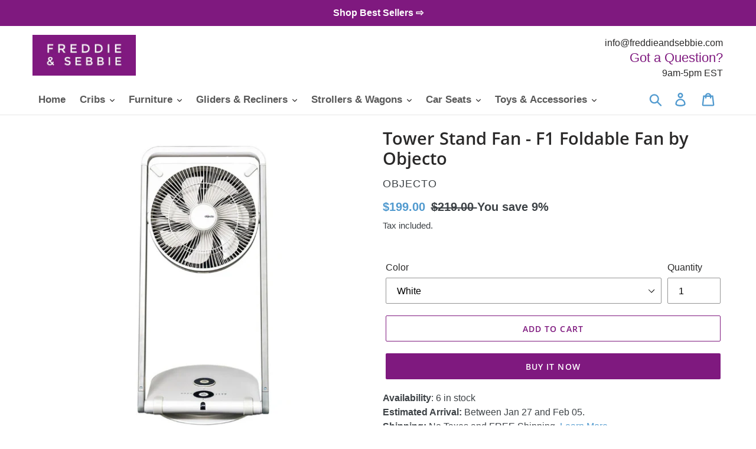

--- FILE ---
content_type: text/html; charset=utf-8
request_url: https://freddieandsebbie.com/products/tower-stand-fan-f1-foldable-fan-by-objecto-1
body_size: 24731
content:
<!doctype html>
<html class="no-js" lang="en">
<head>
  <meta name="google-site-verification" content="3B0VRNV3GQpmRBzTLDkipygeazRRkBbffSLwyIlVIh8" />
  <meta charset="utf-8">
  <meta http-equiv="X-UA-Compatible" content="IE=edge,chrome=1">
  <meta name="viewport" content="width=device-width,initial-scale=1">
  <meta name="theme-color" content="#7f197f">
  <link rel="canonical" href="https://freddieandsebbie.com/products/tower-stand-fan-f1-foldable-fan-by-objecto-1"><link rel="shortcut icon" href="//freddieandsebbie.com/cdn/shop/files/Freddie-and-sebbie-logo-6_568bfb10-8dcf-4a71-acef-c7cf57941e44_32x32.jpg?v=1619607708" type="image/png"><title>Tower Stand Fan - F1 Foldable Fan by Objecto
&ndash; Freddie and Sebbie</title><meta name="description" content="Tower Stand Fan - F1 Foldable Fan by ObjectoWelcome to Tower Stand Fan - Tower Stand Fan - F1 Foldable Fan by Objecto - &quot;Like it so much, I bought another one. Definitely recommend.&quot;The F1 Foldable Fan by Objecto is a clean and compact piece that efficiently cools a room. This flexible fan is constructed from durable s"><!-- /snippets/social-meta-tags.liquid -->




<meta property="og:site_name" content="Freddie and Sebbie">
<meta property="og:url" content="https://freddieandsebbie.com/products/tower-stand-fan-f1-foldable-fan-by-objecto-1">
<meta property="og:title" content="Tower Stand Fan - F1 Foldable Fan by Objecto">
<meta property="og:type" content="product">
<meta property="og:description" content="Tower Stand Fan - F1 Foldable Fan by ObjectoWelcome to Tower Stand Fan - Tower Stand Fan - F1 Foldable Fan by Objecto - &quot;Like it so much, I bought another one. Definitely recommend.&quot;The F1 Foldable Fan by Objecto is a clean and compact piece that efficiently cools a room. This flexible fan is constructed from durable s">

  <meta property="og:price:amount" content="199.00">
  <meta property="og:price:currency" content="USD">

<meta property="og:image" content="http://freddieandsebbie.com/cdn/shop/products/Tower_Stand_Fan_-_F1_Foldable_Fan_by_Objecto_-_White_-_2_1200x1200.jpg?v=1629723257"><meta property="og:image" content="http://freddieandsebbie.com/cdn/shop/products/Tower_Stand_Fan_-_F1_Foldable_Fan_by_Objecto_-_White_1200x1200.jpg?v=1629723264"><meta property="og:image" content="http://freddieandsebbie.com/cdn/shop/products/Tower_Stand_Fan_-_F1_Foldable_Fan_by_Objecto_-_White_-_3_1200x1200.jpg?v=1629723269">
<meta property="og:image:secure_url" content="https://freddieandsebbie.com/cdn/shop/products/Tower_Stand_Fan_-_F1_Foldable_Fan_by_Objecto_-_White_-_2_1200x1200.jpg?v=1629723257"><meta property="og:image:secure_url" content="https://freddieandsebbie.com/cdn/shop/products/Tower_Stand_Fan_-_F1_Foldable_Fan_by_Objecto_-_White_1200x1200.jpg?v=1629723264"><meta property="og:image:secure_url" content="https://freddieandsebbie.com/cdn/shop/products/Tower_Stand_Fan_-_F1_Foldable_Fan_by_Objecto_-_White_-_3_1200x1200.jpg?v=1629723269">


  <meta name="twitter:site" content="@Freddie_Sebbie">

<meta name="twitter:card" content="summary_large_image">
<meta name="twitter:title" content="Tower Stand Fan - F1 Foldable Fan by Objecto">
<meta name="twitter:description" content="Tower Stand Fan - F1 Foldable Fan by ObjectoWelcome to Tower Stand Fan - Tower Stand Fan - F1 Foldable Fan by Objecto - &quot;Like it so much, I bought another one. Definitely recommend.&quot;The F1 Foldable Fan by Objecto is a clean and compact piece that efficiently cools a room. This flexible fan is constructed from durable s">


  <link href="//freddieandsebbie.com/cdn/shop/t/3/assets/theme.scss.css?v=166349198048674400031675177509" rel="stylesheet" type="text/css" media="all" />

  <script>
    var theme = {
      breakpoints: {
        narrowscreen: 500,
        medium: 750,
        large: 990,
        widescreen: 1400
      },
      strings: {
        addToCart: "Add to cart",
        soldOut: "Sold out",
        unavailable: "Unavailable",
        regularPrice: "Regular price",
        salePrice: "Sale price",
        sale: "Sale",
        showMore: "Show More",
        showLess: "Show Less",
        addressError: "Error looking up that address",
        addressNoResults: "No results for that address",
        addressQueryLimit: "You have exceeded the Google API usage limit. Consider upgrading to a \u003ca href=\"https:\/\/developers.google.com\/maps\/premium\/usage-limits\"\u003ePremium Plan\u003c\/a\u003e.",
        authError: "There was a problem authenticating your Google Maps account.",
        newWindow: "Opens in a new window.",
        external: "Opens external website.",
        newWindowExternal: "Opens external website in a new window.",
        removeLabel: "Remove [product]",
        update: "Update",
        quantity: "Quantity",
        discountedTotal: "Discounted total",
        regularTotal: "Regular total",
        priceColumn: "See Price column for discount details.",
        quantityMinimumMessage: "Quantity must be 1 or more",
        cartError: "There was an error while updating your cart. Please try again.",
        removedItemMessage: "Removed \u003cspan class=\"cart__removed-product-details\"\u003e([quantity]) [link]\u003c\/span\u003e from your cart.",
        unitPrice: "Unit price",
        unitPriceSeparator: "per",
        oneCartCount: "1 item",
        otherCartCount: "[count] items",
        quantityLabel: "Quantity: [count]"
      },
      moneyFormat: "${{amount}}",
      moneyFormatWithCurrency: "${{amount}} USD"
    }

    document.documentElement.className = document.documentElement.className.replace('no-js', 'js');
  </script><script src="//freddieandsebbie.com/cdn/shop/t/3/assets/lazysizes.js?v=94224023136283657951618939856" async="async"></script>
  <script src="//freddieandsebbie.com/cdn/shop/t/3/assets/vendor.js?v=12001839194546984181618939859" defer="defer"></script>
  <script src="https://cdnjs.cloudflare.com/ajax/libs/lodash.js/4.17.15/lodash.min.js" integrity="sha256-VeNaFBVDhoX3H+gJ37DpT/nTuZTdjYro9yBruHjVmoQ=" crossorigin="anonymous" defer="defer"></script>
  <script src="//freddieandsebbie.com/cdn/shop/t/3/assets/theme.js?v=45659415541813636561618939857" defer="defer"></script>

  <script>window.performance && window.performance.mark && window.performance.mark('shopify.content_for_header.start');</script><meta id="shopify-digital-wallet" name="shopify-digital-wallet" content="/49660067999/digital_wallets/dialog">
<link rel="alternate" type="application/json+oembed" href="https://freddieandsebbie.com/products/tower-stand-fan-f1-foldable-fan-by-objecto-1.oembed">
<script async="async" src="/checkouts/internal/preloads.js?locale=en-US"></script>
<script id="shopify-features" type="application/json">{"accessToken":"6930d4b900c2ed477d0edcde0190521a","betas":["rich-media-storefront-analytics"],"domain":"freddieandsebbie.com","predictiveSearch":true,"shopId":49660067999,"locale":"en"}</script>
<script>var Shopify = Shopify || {};
Shopify.shop = "freddie-and-sebbie.myshopify.com";
Shopify.locale = "en";
Shopify.currency = {"active":"USD","rate":"1.0"};
Shopify.country = "US";
Shopify.theme = {"name":"Dsl-version-7.1","id":122037960863,"schema_name":"Debut","schema_version":"13.0.0","theme_store_id":null,"role":"main"};
Shopify.theme.handle = "null";
Shopify.theme.style = {"id":null,"handle":null};
Shopify.cdnHost = "freddieandsebbie.com/cdn";
Shopify.routes = Shopify.routes || {};
Shopify.routes.root = "/";</script>
<script type="module">!function(o){(o.Shopify=o.Shopify||{}).modules=!0}(window);</script>
<script>!function(o){function n(){var o=[];function n(){o.push(Array.prototype.slice.apply(arguments))}return n.q=o,n}var t=o.Shopify=o.Shopify||{};t.loadFeatures=n(),t.autoloadFeatures=n()}(window);</script>
<script id="shop-js-analytics" type="application/json">{"pageType":"product"}</script>
<script defer="defer" async type="module" src="//freddieandsebbie.com/cdn/shopifycloud/shop-js/modules/v2/client.init-shop-cart-sync_BT-GjEfc.en.esm.js"></script>
<script defer="defer" async type="module" src="//freddieandsebbie.com/cdn/shopifycloud/shop-js/modules/v2/chunk.common_D58fp_Oc.esm.js"></script>
<script defer="defer" async type="module" src="//freddieandsebbie.com/cdn/shopifycloud/shop-js/modules/v2/chunk.modal_xMitdFEc.esm.js"></script>
<script type="module">
  await import("//freddieandsebbie.com/cdn/shopifycloud/shop-js/modules/v2/client.init-shop-cart-sync_BT-GjEfc.en.esm.js");
await import("//freddieandsebbie.com/cdn/shopifycloud/shop-js/modules/v2/chunk.common_D58fp_Oc.esm.js");
await import("//freddieandsebbie.com/cdn/shopifycloud/shop-js/modules/v2/chunk.modal_xMitdFEc.esm.js");

  window.Shopify.SignInWithShop?.initShopCartSync?.({"fedCMEnabled":true,"windoidEnabled":true});

</script>
<script>(function() {
  var isLoaded = false;
  function asyncLoad() {
    if (isLoaded) return;
    isLoaded = true;
    var urls = ["https:\/\/cdn.shopify.com\/s\/files\/1\/0184\/4255\/1360\/files\/quicklink.v2.min.js?v=1619661100\u0026shop=freddie-and-sebbie.myshopify.com","https:\/\/static.klaviyo.com\/onsite\/js\/RNfADW\/klaviyo.js?company_id=RNfADW\u0026shop=freddie-and-sebbie.myshopify.com"];
    for (var i = 0; i < urls.length; i++) {
      var s = document.createElement('script');
      s.type = 'text/javascript';
      s.async = true;
      s.src = urls[i];
      var x = document.getElementsByTagName('script')[0];
      x.parentNode.insertBefore(s, x);
    }
  };
  if(window.attachEvent) {
    window.attachEvent('onload', asyncLoad);
  } else {
    window.addEventListener('load', asyncLoad, false);
  }
})();</script>
<script id="__st">var __st={"a":49660067999,"offset":-18000,"reqid":"81642744-fd18-46c4-91df-5821f7aff704-1769112440","pageurl":"freddieandsebbie.com\/products\/tower-stand-fan-f1-foldable-fan-by-objecto-1","u":"4967c54b3795","p":"product","rtyp":"product","rid":7025495015583};</script>
<script>window.ShopifyPaypalV4VisibilityTracking = true;</script>
<script id="captcha-bootstrap">!function(){'use strict';const t='contact',e='account',n='new_comment',o=[[t,t],['blogs',n],['comments',n],[t,'customer']],c=[[e,'customer_login'],[e,'guest_login'],[e,'recover_customer_password'],[e,'create_customer']],r=t=>t.map((([t,e])=>`form[action*='/${t}']:not([data-nocaptcha='true']) input[name='form_type'][value='${e}']`)).join(','),a=t=>()=>t?[...document.querySelectorAll(t)].map((t=>t.form)):[];function s(){const t=[...o],e=r(t);return a(e)}const i='password',u='form_key',d=['recaptcha-v3-token','g-recaptcha-response','h-captcha-response',i],f=()=>{try{return window.sessionStorage}catch{return}},m='__shopify_v',_=t=>t.elements[u];function p(t,e,n=!1){try{const o=window.sessionStorage,c=JSON.parse(o.getItem(e)),{data:r}=function(t){const{data:e,action:n}=t;return t[m]||n?{data:e,action:n}:{data:t,action:n}}(c);for(const[e,n]of Object.entries(r))t.elements[e]&&(t.elements[e].value=n);n&&o.removeItem(e)}catch(o){console.error('form repopulation failed',{error:o})}}const l='form_type',E='cptcha';function T(t){t.dataset[E]=!0}const w=window,h=w.document,L='Shopify',v='ce_forms',y='captcha';let A=!1;((t,e)=>{const n=(g='f06e6c50-85a8-45c8-87d0-21a2b65856fe',I='https://cdn.shopify.com/shopifycloud/storefront-forms-hcaptcha/ce_storefront_forms_captcha_hcaptcha.v1.5.2.iife.js',D={infoText:'Protected by hCaptcha',privacyText:'Privacy',termsText:'Terms'},(t,e,n)=>{const o=w[L][v],c=o.bindForm;if(c)return c(t,g,e,D).then(n);var r;o.q.push([[t,g,e,D],n]),r=I,A||(h.body.append(Object.assign(h.createElement('script'),{id:'captcha-provider',async:!0,src:r})),A=!0)});var g,I,D;w[L]=w[L]||{},w[L][v]=w[L][v]||{},w[L][v].q=[],w[L][y]=w[L][y]||{},w[L][y].protect=function(t,e){n(t,void 0,e),T(t)},Object.freeze(w[L][y]),function(t,e,n,w,h,L){const[v,y,A,g]=function(t,e,n){const i=e?o:[],u=t?c:[],d=[...i,...u],f=r(d),m=r(i),_=r(d.filter((([t,e])=>n.includes(e))));return[a(f),a(m),a(_),s()]}(w,h,L),I=t=>{const e=t.target;return e instanceof HTMLFormElement?e:e&&e.form},D=t=>v().includes(t);t.addEventListener('submit',(t=>{const e=I(t);if(!e)return;const n=D(e)&&!e.dataset.hcaptchaBound&&!e.dataset.recaptchaBound,o=_(e),c=g().includes(e)&&(!o||!o.value);(n||c)&&t.preventDefault(),c&&!n&&(function(t){try{if(!f())return;!function(t){const e=f();if(!e)return;const n=_(t);if(!n)return;const o=n.value;o&&e.removeItem(o)}(t);const e=Array.from(Array(32),(()=>Math.random().toString(36)[2])).join('');!function(t,e){_(t)||t.append(Object.assign(document.createElement('input'),{type:'hidden',name:u})),t.elements[u].value=e}(t,e),function(t,e){const n=f();if(!n)return;const o=[...t.querySelectorAll(`input[type='${i}']`)].map((({name:t})=>t)),c=[...d,...o],r={};for(const[a,s]of new FormData(t).entries())c.includes(a)||(r[a]=s);n.setItem(e,JSON.stringify({[m]:1,action:t.action,data:r}))}(t,e)}catch(e){console.error('failed to persist form',e)}}(e),e.submit())}));const S=(t,e)=>{t&&!t.dataset[E]&&(n(t,e.some((e=>e===t))),T(t))};for(const o of['focusin','change'])t.addEventListener(o,(t=>{const e=I(t);D(e)&&S(e,y())}));const B=e.get('form_key'),M=e.get(l),P=B&&M;t.addEventListener('DOMContentLoaded',(()=>{const t=y();if(P)for(const e of t)e.elements[l].value===M&&p(e,B);[...new Set([...A(),...v().filter((t=>'true'===t.dataset.shopifyCaptcha))])].forEach((e=>S(e,t)))}))}(h,new URLSearchParams(w.location.search),n,t,e,['guest_login'])})(!0,!0)}();</script>
<script integrity="sha256-4kQ18oKyAcykRKYeNunJcIwy7WH5gtpwJnB7kiuLZ1E=" data-source-attribution="shopify.loadfeatures" defer="defer" src="//freddieandsebbie.com/cdn/shopifycloud/storefront/assets/storefront/load_feature-a0a9edcb.js" crossorigin="anonymous"></script>
<script data-source-attribution="shopify.dynamic_checkout.dynamic.init">var Shopify=Shopify||{};Shopify.PaymentButton=Shopify.PaymentButton||{isStorefrontPortableWallets:!0,init:function(){window.Shopify.PaymentButton.init=function(){};var t=document.createElement("script");t.src="https://freddieandsebbie.com/cdn/shopifycloud/portable-wallets/latest/portable-wallets.en.js",t.type="module",document.head.appendChild(t)}};
</script>
<script data-source-attribution="shopify.dynamic_checkout.buyer_consent">
  function portableWalletsHideBuyerConsent(e){var t=document.getElementById("shopify-buyer-consent"),n=document.getElementById("shopify-subscription-policy-button");t&&n&&(t.classList.add("hidden"),t.setAttribute("aria-hidden","true"),n.removeEventListener("click",e))}function portableWalletsShowBuyerConsent(e){var t=document.getElementById("shopify-buyer-consent"),n=document.getElementById("shopify-subscription-policy-button");t&&n&&(t.classList.remove("hidden"),t.removeAttribute("aria-hidden"),n.addEventListener("click",e))}window.Shopify?.PaymentButton&&(window.Shopify.PaymentButton.hideBuyerConsent=portableWalletsHideBuyerConsent,window.Shopify.PaymentButton.showBuyerConsent=portableWalletsShowBuyerConsent);
</script>
<script>
  function portableWalletsCleanup(e){e&&e.src&&console.error("Failed to load portable wallets script "+e.src);var t=document.querySelectorAll("shopify-accelerated-checkout .shopify-payment-button__skeleton, shopify-accelerated-checkout-cart .wallet-cart-button__skeleton"),e=document.getElementById("shopify-buyer-consent");for(let e=0;e<t.length;e++)t[e].remove();e&&e.remove()}function portableWalletsNotLoadedAsModule(e){e instanceof ErrorEvent&&"string"==typeof e.message&&e.message.includes("import.meta")&&"string"==typeof e.filename&&e.filename.includes("portable-wallets")&&(window.removeEventListener("error",portableWalletsNotLoadedAsModule),window.Shopify.PaymentButton.failedToLoad=e,"loading"===document.readyState?document.addEventListener("DOMContentLoaded",window.Shopify.PaymentButton.init):window.Shopify.PaymentButton.init())}window.addEventListener("error",portableWalletsNotLoadedAsModule);
</script>

<script type="module" src="https://freddieandsebbie.com/cdn/shopifycloud/portable-wallets/latest/portable-wallets.en.js" onError="portableWalletsCleanup(this)" crossorigin="anonymous"></script>
<script nomodule>
  document.addEventListener("DOMContentLoaded", portableWalletsCleanup);
</script>

<link id="shopify-accelerated-checkout-styles" rel="stylesheet" media="screen" href="https://freddieandsebbie.com/cdn/shopifycloud/portable-wallets/latest/accelerated-checkout-backwards-compat.css" crossorigin="anonymous">
<style id="shopify-accelerated-checkout-cart">
        #shopify-buyer-consent {
  margin-top: 1em;
  display: inline-block;
  width: 100%;
}

#shopify-buyer-consent.hidden {
  display: none;
}

#shopify-subscription-policy-button {
  background: none;
  border: none;
  padding: 0;
  text-decoration: underline;
  font-size: inherit;
  cursor: pointer;
}

#shopify-subscription-policy-button::before {
  box-shadow: none;
}

      </style>

<script>window.performance && window.performance.mark && window.performance.mark('shopify.content_for_header.end');</script>

<script>
    
    
    
    
    var gsf_conversion_data = {page_type : 'product', event : 'view_item', data : {product_data : [{variant_id : 40868839653535, product_id : 7025495015583, name : "Tower Stand Fan - F1 Foldable Fan by Objecto", price : "199.00", currency : "USD", sku : "FN-18WH", brand : "Objecto", variant : "White", category : "Foldable Fan"}], total_price : "199.00", shop_currency : "USD"}};
    
</script>
<!-- BEGIN app block: shopify://apps/frequently-bought/blocks/app-embed-block/b1a8cbea-c844-4842-9529-7c62dbab1b1f --><script>
    window.codeblackbelt = window.codeblackbelt || {};
    window.codeblackbelt.shop = window.codeblackbelt.shop || 'freddie-and-sebbie.myshopify.com';
    
        window.codeblackbelt.productId = 7025495015583;</script><script src="//cdn.codeblackbelt.com/widgets/frequently-bought-together/main.min.js?version=2026012215-0500" async></script>
 <!-- END app block --><link href="https://monorail-edge.shopifysvc.com" rel="dns-prefetch">
<script>(function(){if ("sendBeacon" in navigator && "performance" in window) {try {var session_token_from_headers = performance.getEntriesByType('navigation')[0].serverTiming.find(x => x.name == '_s').description;} catch {var session_token_from_headers = undefined;}var session_cookie_matches = document.cookie.match(/_shopify_s=([^;]*)/);var session_token_from_cookie = session_cookie_matches && session_cookie_matches.length === 2 ? session_cookie_matches[1] : "";var session_token = session_token_from_headers || session_token_from_cookie || "";function handle_abandonment_event(e) {var entries = performance.getEntries().filter(function(entry) {return /monorail-edge.shopifysvc.com/.test(entry.name);});if (!window.abandonment_tracked && entries.length === 0) {window.abandonment_tracked = true;var currentMs = Date.now();var navigation_start = performance.timing.navigationStart;var payload = {shop_id: 49660067999,url: window.location.href,navigation_start,duration: currentMs - navigation_start,session_token,page_type: "product"};window.navigator.sendBeacon("https://monorail-edge.shopifysvc.com/v1/produce", JSON.stringify({schema_id: "online_store_buyer_site_abandonment/1.1",payload: payload,metadata: {event_created_at_ms: currentMs,event_sent_at_ms: currentMs}}));}}window.addEventListener('pagehide', handle_abandonment_event);}}());</script>
<script id="web-pixels-manager-setup">(function e(e,d,r,n,o){if(void 0===o&&(o={}),!Boolean(null===(a=null===(i=window.Shopify)||void 0===i?void 0:i.analytics)||void 0===a?void 0:a.replayQueue)){var i,a;window.Shopify=window.Shopify||{};var t=window.Shopify;t.analytics=t.analytics||{};var s=t.analytics;s.replayQueue=[],s.publish=function(e,d,r){return s.replayQueue.push([e,d,r]),!0};try{self.performance.mark("wpm:start")}catch(e){}var l=function(){var e={modern:/Edge?\/(1{2}[4-9]|1[2-9]\d|[2-9]\d{2}|\d{4,})\.\d+(\.\d+|)|Firefox\/(1{2}[4-9]|1[2-9]\d|[2-9]\d{2}|\d{4,})\.\d+(\.\d+|)|Chrom(ium|e)\/(9{2}|\d{3,})\.\d+(\.\d+|)|(Maci|X1{2}).+ Version\/(15\.\d+|(1[6-9]|[2-9]\d|\d{3,})\.\d+)([,.]\d+|)( \(\w+\)|)( Mobile\/\w+|) Safari\/|Chrome.+OPR\/(9{2}|\d{3,})\.\d+\.\d+|(CPU[ +]OS|iPhone[ +]OS|CPU[ +]iPhone|CPU IPhone OS|CPU iPad OS)[ +]+(15[._]\d+|(1[6-9]|[2-9]\d|\d{3,})[._]\d+)([._]\d+|)|Android:?[ /-](13[3-9]|1[4-9]\d|[2-9]\d{2}|\d{4,})(\.\d+|)(\.\d+|)|Android.+Firefox\/(13[5-9]|1[4-9]\d|[2-9]\d{2}|\d{4,})\.\d+(\.\d+|)|Android.+Chrom(ium|e)\/(13[3-9]|1[4-9]\d|[2-9]\d{2}|\d{4,})\.\d+(\.\d+|)|SamsungBrowser\/([2-9]\d|\d{3,})\.\d+/,legacy:/Edge?\/(1[6-9]|[2-9]\d|\d{3,})\.\d+(\.\d+|)|Firefox\/(5[4-9]|[6-9]\d|\d{3,})\.\d+(\.\d+|)|Chrom(ium|e)\/(5[1-9]|[6-9]\d|\d{3,})\.\d+(\.\d+|)([\d.]+$|.*Safari\/(?![\d.]+ Edge\/[\d.]+$))|(Maci|X1{2}).+ Version\/(10\.\d+|(1[1-9]|[2-9]\d|\d{3,})\.\d+)([,.]\d+|)( \(\w+\)|)( Mobile\/\w+|) Safari\/|Chrome.+OPR\/(3[89]|[4-9]\d|\d{3,})\.\d+\.\d+|(CPU[ +]OS|iPhone[ +]OS|CPU[ +]iPhone|CPU IPhone OS|CPU iPad OS)[ +]+(10[._]\d+|(1[1-9]|[2-9]\d|\d{3,})[._]\d+)([._]\d+|)|Android:?[ /-](13[3-9]|1[4-9]\d|[2-9]\d{2}|\d{4,})(\.\d+|)(\.\d+|)|Mobile Safari.+OPR\/([89]\d|\d{3,})\.\d+\.\d+|Android.+Firefox\/(13[5-9]|1[4-9]\d|[2-9]\d{2}|\d{4,})\.\d+(\.\d+|)|Android.+Chrom(ium|e)\/(13[3-9]|1[4-9]\d|[2-9]\d{2}|\d{4,})\.\d+(\.\d+|)|Android.+(UC? ?Browser|UCWEB|U3)[ /]?(15\.([5-9]|\d{2,})|(1[6-9]|[2-9]\d|\d{3,})\.\d+)\.\d+|SamsungBrowser\/(5\.\d+|([6-9]|\d{2,})\.\d+)|Android.+MQ{2}Browser\/(14(\.(9|\d{2,})|)|(1[5-9]|[2-9]\d|\d{3,})(\.\d+|))(\.\d+|)|K[Aa][Ii]OS\/(3\.\d+|([4-9]|\d{2,})\.\d+)(\.\d+|)/},d=e.modern,r=e.legacy,n=navigator.userAgent;return n.match(d)?"modern":n.match(r)?"legacy":"unknown"}(),u="modern"===l?"modern":"legacy",c=(null!=n?n:{modern:"",legacy:""})[u],f=function(e){return[e.baseUrl,"/wpm","/b",e.hashVersion,"modern"===e.buildTarget?"m":"l",".js"].join("")}({baseUrl:d,hashVersion:r,buildTarget:u}),m=function(e){var d=e.version,r=e.bundleTarget,n=e.surface,o=e.pageUrl,i=e.monorailEndpoint;return{emit:function(e){var a=e.status,t=e.errorMsg,s=(new Date).getTime(),l=JSON.stringify({metadata:{event_sent_at_ms:s},events:[{schema_id:"web_pixels_manager_load/3.1",payload:{version:d,bundle_target:r,page_url:o,status:a,surface:n,error_msg:t},metadata:{event_created_at_ms:s}}]});if(!i)return console&&console.warn&&console.warn("[Web Pixels Manager] No Monorail endpoint provided, skipping logging."),!1;try{return self.navigator.sendBeacon.bind(self.navigator)(i,l)}catch(e){}var u=new XMLHttpRequest;try{return u.open("POST",i,!0),u.setRequestHeader("Content-Type","text/plain"),u.send(l),!0}catch(e){return console&&console.warn&&console.warn("[Web Pixels Manager] Got an unhandled error while logging to Monorail."),!1}}}}({version:r,bundleTarget:l,surface:e.surface,pageUrl:self.location.href,monorailEndpoint:e.monorailEndpoint});try{o.browserTarget=l,function(e){var d=e.src,r=e.async,n=void 0===r||r,o=e.onload,i=e.onerror,a=e.sri,t=e.scriptDataAttributes,s=void 0===t?{}:t,l=document.createElement("script"),u=document.querySelector("head"),c=document.querySelector("body");if(l.async=n,l.src=d,a&&(l.integrity=a,l.crossOrigin="anonymous"),s)for(var f in s)if(Object.prototype.hasOwnProperty.call(s,f))try{l.dataset[f]=s[f]}catch(e){}if(o&&l.addEventListener("load",o),i&&l.addEventListener("error",i),u)u.appendChild(l);else{if(!c)throw new Error("Did not find a head or body element to append the script");c.appendChild(l)}}({src:f,async:!0,onload:function(){if(!function(){var e,d;return Boolean(null===(d=null===(e=window.Shopify)||void 0===e?void 0:e.analytics)||void 0===d?void 0:d.initialized)}()){var d=window.webPixelsManager.init(e)||void 0;if(d){var r=window.Shopify.analytics;r.replayQueue.forEach((function(e){var r=e[0],n=e[1],o=e[2];d.publishCustomEvent(r,n,o)})),r.replayQueue=[],r.publish=d.publishCustomEvent,r.visitor=d.visitor,r.initialized=!0}}},onerror:function(){return m.emit({status:"failed",errorMsg:"".concat(f," has failed to load")})},sri:function(e){var d=/^sha384-[A-Za-z0-9+/=]+$/;return"string"==typeof e&&d.test(e)}(c)?c:"",scriptDataAttributes:o}),m.emit({status:"loading"})}catch(e){m.emit({status:"failed",errorMsg:(null==e?void 0:e.message)||"Unknown error"})}}})({shopId: 49660067999,storefrontBaseUrl: "https://freddieandsebbie.com",extensionsBaseUrl: "https://extensions.shopifycdn.com/cdn/shopifycloud/web-pixels-manager",monorailEndpoint: "https://monorail-edge.shopifysvc.com/unstable/produce_batch",surface: "storefront-renderer",enabledBetaFlags: ["2dca8a86"],webPixelsConfigList: [{"id":"731742367","configuration":"{\"account_ID\":\"174194\",\"google_analytics_tracking_tag\":\"1\",\"measurement_id\":\"2\",\"api_secret\":\"3\",\"shop_settings\":\"{\\\"custom_pixel_script\\\":\\\"https:\\\\\\\/\\\\\\\/storage.googleapis.com\\\\\\\/gsf-scripts\\\\\\\/custom-pixels\\\\\\\/freddie-and-sebbie.js\\\"}\"}","eventPayloadVersion":"v1","runtimeContext":"LAX","scriptVersion":"c6b888297782ed4a1cba19cda43d6625","type":"APP","apiClientId":1558137,"privacyPurposes":[],"dataSharingAdjustments":{"protectedCustomerApprovalScopes":["read_customer_address","read_customer_email","read_customer_name","read_customer_personal_data","read_customer_phone"]}},{"id":"shopify-app-pixel","configuration":"{}","eventPayloadVersion":"v1","runtimeContext":"STRICT","scriptVersion":"0450","apiClientId":"shopify-pixel","type":"APP","privacyPurposes":["ANALYTICS","MARKETING"]},{"id":"shopify-custom-pixel","eventPayloadVersion":"v1","runtimeContext":"LAX","scriptVersion":"0450","apiClientId":"shopify-pixel","type":"CUSTOM","privacyPurposes":["ANALYTICS","MARKETING"]}],isMerchantRequest: false,initData: {"shop":{"name":"Freddie and Sebbie","paymentSettings":{"currencyCode":"USD"},"myshopifyDomain":"freddie-and-sebbie.myshopify.com","countryCode":"US","storefrontUrl":"https:\/\/freddieandsebbie.com"},"customer":null,"cart":null,"checkout":null,"productVariants":[{"price":{"amount":199.0,"currencyCode":"USD"},"product":{"title":"Tower Stand Fan - F1 Foldable Fan by Objecto","vendor":"Objecto","id":"7025495015583","untranslatedTitle":"Tower Stand Fan - F1 Foldable Fan by Objecto","url":"\/products\/tower-stand-fan-f1-foldable-fan-by-objecto-1","type":"Foldable Fan"},"id":"40868839653535","image":{"src":"\/\/freddieandsebbie.com\/cdn\/shop\/products\/Tower_Stand_Fan_-_F1_Foldable_Fan_by_Objecto_-_White.jpg?v=1629723264"},"sku":"FN-18WH","title":"White","untranslatedTitle":"White"}],"purchasingCompany":null},},"https://freddieandsebbie.com/cdn","fcfee988w5aeb613cpc8e4bc33m6693e112",{"modern":"","legacy":""},{"shopId":"49660067999","storefrontBaseUrl":"https:\/\/freddieandsebbie.com","extensionBaseUrl":"https:\/\/extensions.shopifycdn.com\/cdn\/shopifycloud\/web-pixels-manager","surface":"storefront-renderer","enabledBetaFlags":"[\"2dca8a86\"]","isMerchantRequest":"false","hashVersion":"fcfee988w5aeb613cpc8e4bc33m6693e112","publish":"custom","events":"[[\"page_viewed\",{}],[\"product_viewed\",{\"productVariant\":{\"price\":{\"amount\":199.0,\"currencyCode\":\"USD\"},\"product\":{\"title\":\"Tower Stand Fan - F1 Foldable Fan by Objecto\",\"vendor\":\"Objecto\",\"id\":\"7025495015583\",\"untranslatedTitle\":\"Tower Stand Fan - F1 Foldable Fan by Objecto\",\"url\":\"\/products\/tower-stand-fan-f1-foldable-fan-by-objecto-1\",\"type\":\"Foldable Fan\"},\"id\":\"40868839653535\",\"image\":{\"src\":\"\/\/freddieandsebbie.com\/cdn\/shop\/products\/Tower_Stand_Fan_-_F1_Foldable_Fan_by_Objecto_-_White.jpg?v=1629723264\"},\"sku\":\"FN-18WH\",\"title\":\"White\",\"untranslatedTitle\":\"White\"}}]]"});</script><script>
  window.ShopifyAnalytics = window.ShopifyAnalytics || {};
  window.ShopifyAnalytics.meta = window.ShopifyAnalytics.meta || {};
  window.ShopifyAnalytics.meta.currency = 'USD';
  var meta = {"product":{"id":7025495015583,"gid":"gid:\/\/shopify\/Product\/7025495015583","vendor":"Objecto","type":"Foldable Fan","handle":"tower-stand-fan-f1-foldable-fan-by-objecto-1","variants":[{"id":40868839653535,"price":19900,"name":"Tower Stand Fan - F1 Foldable Fan by Objecto - White","public_title":"White","sku":"FN-18WH"}],"remote":false},"page":{"pageType":"product","resourceType":"product","resourceId":7025495015583,"requestId":"81642744-fd18-46c4-91df-5821f7aff704-1769112440"}};
  for (var attr in meta) {
    window.ShopifyAnalytics.meta[attr] = meta[attr];
  }
</script>
<script class="analytics">
  (function () {
    var customDocumentWrite = function(content) {
      var jquery = null;

      if (window.jQuery) {
        jquery = window.jQuery;
      } else if (window.Checkout && window.Checkout.$) {
        jquery = window.Checkout.$;
      }

      if (jquery) {
        jquery('body').append(content);
      }
    };

    var hasLoggedConversion = function(token) {
      if (token) {
        return document.cookie.indexOf('loggedConversion=' + token) !== -1;
      }
      return false;
    }

    var setCookieIfConversion = function(token) {
      if (token) {
        var twoMonthsFromNow = new Date(Date.now());
        twoMonthsFromNow.setMonth(twoMonthsFromNow.getMonth() + 2);

        document.cookie = 'loggedConversion=' + token + '; expires=' + twoMonthsFromNow;
      }
    }

    var trekkie = window.ShopifyAnalytics.lib = window.trekkie = window.trekkie || [];
    if (trekkie.integrations) {
      return;
    }
    trekkie.methods = [
      'identify',
      'page',
      'ready',
      'track',
      'trackForm',
      'trackLink'
    ];
    trekkie.factory = function(method) {
      return function() {
        var args = Array.prototype.slice.call(arguments);
        args.unshift(method);
        trekkie.push(args);
        return trekkie;
      };
    };
    for (var i = 0; i < trekkie.methods.length; i++) {
      var key = trekkie.methods[i];
      trekkie[key] = trekkie.factory(key);
    }
    trekkie.load = function(config) {
      trekkie.config = config || {};
      trekkie.config.initialDocumentCookie = document.cookie;
      var first = document.getElementsByTagName('script')[0];
      var script = document.createElement('script');
      script.type = 'text/javascript';
      script.onerror = function(e) {
        var scriptFallback = document.createElement('script');
        scriptFallback.type = 'text/javascript';
        scriptFallback.onerror = function(error) {
                var Monorail = {
      produce: function produce(monorailDomain, schemaId, payload) {
        var currentMs = new Date().getTime();
        var event = {
          schema_id: schemaId,
          payload: payload,
          metadata: {
            event_created_at_ms: currentMs,
            event_sent_at_ms: currentMs
          }
        };
        return Monorail.sendRequest("https://" + monorailDomain + "/v1/produce", JSON.stringify(event));
      },
      sendRequest: function sendRequest(endpointUrl, payload) {
        // Try the sendBeacon API
        if (window && window.navigator && typeof window.navigator.sendBeacon === 'function' && typeof window.Blob === 'function' && !Monorail.isIos12()) {
          var blobData = new window.Blob([payload], {
            type: 'text/plain'
          });

          if (window.navigator.sendBeacon(endpointUrl, blobData)) {
            return true;
          } // sendBeacon was not successful

        } // XHR beacon

        var xhr = new XMLHttpRequest();

        try {
          xhr.open('POST', endpointUrl);
          xhr.setRequestHeader('Content-Type', 'text/plain');
          xhr.send(payload);
        } catch (e) {
          console.log(e);
        }

        return false;
      },
      isIos12: function isIos12() {
        return window.navigator.userAgent.lastIndexOf('iPhone; CPU iPhone OS 12_') !== -1 || window.navigator.userAgent.lastIndexOf('iPad; CPU OS 12_') !== -1;
      }
    };
    Monorail.produce('monorail-edge.shopifysvc.com',
      'trekkie_storefront_load_errors/1.1',
      {shop_id: 49660067999,
      theme_id: 122037960863,
      app_name: "storefront",
      context_url: window.location.href,
      source_url: "//freddieandsebbie.com/cdn/s/trekkie.storefront.46a754ac07d08c656eb845cfbf513dd9a18d4ced.min.js"});

        };
        scriptFallback.async = true;
        scriptFallback.src = '//freddieandsebbie.com/cdn/s/trekkie.storefront.46a754ac07d08c656eb845cfbf513dd9a18d4ced.min.js';
        first.parentNode.insertBefore(scriptFallback, first);
      };
      script.async = true;
      script.src = '//freddieandsebbie.com/cdn/s/trekkie.storefront.46a754ac07d08c656eb845cfbf513dd9a18d4ced.min.js';
      first.parentNode.insertBefore(script, first);
    };
    trekkie.load(
      {"Trekkie":{"appName":"storefront","development":false,"defaultAttributes":{"shopId":49660067999,"isMerchantRequest":null,"themeId":122037960863,"themeCityHash":"9622425664007394152","contentLanguage":"en","currency":"USD","eventMetadataId":"9be8156c-2766-466f-b15d-87c0b65e6600"},"isServerSideCookieWritingEnabled":true,"monorailRegion":"shop_domain","enabledBetaFlags":["65f19447"]},"Session Attribution":{},"S2S":{"facebookCapiEnabled":false,"source":"trekkie-storefront-renderer","apiClientId":580111}}
    );

    var loaded = false;
    trekkie.ready(function() {
      if (loaded) return;
      loaded = true;

      window.ShopifyAnalytics.lib = window.trekkie;

      var originalDocumentWrite = document.write;
      document.write = customDocumentWrite;
      try { window.ShopifyAnalytics.merchantGoogleAnalytics.call(this); } catch(error) {};
      document.write = originalDocumentWrite;

      window.ShopifyAnalytics.lib.page(null,{"pageType":"product","resourceType":"product","resourceId":7025495015583,"requestId":"81642744-fd18-46c4-91df-5821f7aff704-1769112440","shopifyEmitted":true});

      var match = window.location.pathname.match(/checkouts\/(.+)\/(thank_you|post_purchase)/)
      var token = match? match[1]: undefined;
      if (!hasLoggedConversion(token)) {
        setCookieIfConversion(token);
        window.ShopifyAnalytics.lib.track("Viewed Product",{"currency":"USD","variantId":40868839653535,"productId":7025495015583,"productGid":"gid:\/\/shopify\/Product\/7025495015583","name":"Tower Stand Fan - F1 Foldable Fan by Objecto - White","price":"199.00","sku":"FN-18WH","brand":"Objecto","variant":"White","category":"Foldable Fan","nonInteraction":true,"remote":false},undefined,undefined,{"shopifyEmitted":true});
      window.ShopifyAnalytics.lib.track("monorail:\/\/trekkie_storefront_viewed_product\/1.1",{"currency":"USD","variantId":40868839653535,"productId":7025495015583,"productGid":"gid:\/\/shopify\/Product\/7025495015583","name":"Tower Stand Fan - F1 Foldable Fan by Objecto - White","price":"199.00","sku":"FN-18WH","brand":"Objecto","variant":"White","category":"Foldable Fan","nonInteraction":true,"remote":false,"referer":"https:\/\/freddieandsebbie.com\/products\/tower-stand-fan-f1-foldable-fan-by-objecto-1"});
      }
    });


        var eventsListenerScript = document.createElement('script');
        eventsListenerScript.async = true;
        eventsListenerScript.src = "//freddieandsebbie.com/cdn/shopifycloud/storefront/assets/shop_events_listener-3da45d37.js";
        document.getElementsByTagName('head')[0].appendChild(eventsListenerScript);

})();</script>
  <script>
  if (!window.ga || (window.ga && typeof window.ga !== 'function')) {
    window.ga = function ga() {
      (window.ga.q = window.ga.q || []).push(arguments);
      if (window.Shopify && window.Shopify.analytics && typeof window.Shopify.analytics.publish === 'function') {
        window.Shopify.analytics.publish("ga_stub_called", {}, {sendTo: "google_osp_migration"});
      }
      console.error("Shopify's Google Analytics stub called with:", Array.from(arguments), "\nSee https://help.shopify.com/manual/promoting-marketing/pixels/pixel-migration#google for more information.");
    };
    if (window.Shopify && window.Shopify.analytics && typeof window.Shopify.analytics.publish === 'function') {
      window.Shopify.analytics.publish("ga_stub_initialized", {}, {sendTo: "google_osp_migration"});
    }
  }
</script>
<script
  defer
  src="https://freddieandsebbie.com/cdn/shopifycloud/perf-kit/shopify-perf-kit-3.0.4.min.js"
  data-application="storefront-renderer"
  data-shop-id="49660067999"
  data-render-region="gcp-us-central1"
  data-page-type="product"
  data-theme-instance-id="122037960863"
  data-theme-name="Debut"
  data-theme-version="13.0.0"
  data-monorail-region="shop_domain"
  data-resource-timing-sampling-rate="10"
  data-shs="true"
  data-shs-beacon="true"
  data-shs-export-with-fetch="true"
  data-shs-logs-sample-rate="1"
  data-shs-beacon-endpoint="https://freddieandsebbie.com/api/collect"
></script>
</head>

<body class="template-product">

  <a class="in-page-link visually-hidden skip-link" href="#MainContent">Skip to content</a>

  <div id="SearchDrawer" class="search-bar drawer drawer--top" role="dialog" aria-modal="true" aria-label="Search">
    <div class="search-bar__table">
      <div class="search-bar__table-cell search-bar__form-wrapper">
        <form class="search search-bar__form" action="/search" method="get" role="search">
          <input class="search__input search-bar__input" type="search" name="q" value="" placeholder="Search" aria-label="Search">
          <button class="search-bar__submit search__submit btn--link" type="submit">
            <svg aria-hidden="true" focusable="false" role="presentation" class="icon icon-search" viewBox="0 0 37 40"><path d="M35.6 36l-9.8-9.8c4.1-5.4 3.6-13.2-1.3-18.1-5.4-5.4-14.2-5.4-19.7 0-5.4 5.4-5.4 14.2 0 19.7 2.6 2.6 6.1 4.1 9.8 4.1 3 0 5.9-1 8.3-2.8l9.8 9.8c.4.4.9.6 1.4.6s1-.2 1.4-.6c.9-.9.9-2.1.1-2.9zm-20.9-8.2c-2.6 0-5.1-1-7-2.9-3.9-3.9-3.9-10.1 0-14C9.6 9 12.2 8 14.7 8s5.1 1 7 2.9c3.9 3.9 3.9 10.1 0 14-1.9 1.9-4.4 2.9-7 2.9z"/></svg>
            <span class="icon__fallback-text">Submit</span>
          </button>
        </form>
      </div>
      <div class="search-bar__table-cell text-right">
        <button type="button" class="btn--link search-bar__close js-drawer-close">
          <svg aria-hidden="true" focusable="false" role="presentation" class="icon icon-close" viewBox="0 0 40 40"><path d="M23.868 20.015L39.117 4.78c1.11-1.108 1.11-2.77 0-3.877-1.109-1.108-2.773-1.108-3.882 0L19.986 16.137 4.737.904C3.628-.204 1.965-.204.856.904c-1.11 1.108-1.11 2.77 0 3.877l15.249 15.234L.855 35.248c-1.108 1.108-1.108 2.77 0 3.877.555.554 1.248.831 1.942.831s1.386-.277 1.94-.83l15.25-15.234 15.248 15.233c.555.554 1.248.831 1.941.831s1.387-.277 1.941-.83c1.11-1.109 1.11-2.77 0-3.878L23.868 20.015z" class="layer"/></svg>
          <span class="icon__fallback-text">Close search</span>
        </button>
      </div>
    </div>
  </div><style data-shopify>

  .cart-popup {
    box-shadow: 1px 1px 10px 2px rgba(230, 230, 230, 0.5);
  }</style><div class="cart-popup-wrapper cart-popup-wrapper--hidden" role="dialog" aria-modal="true" aria-labelledby="CartPopupHeading" data-cart-popup-wrapper>
  <div class="cart-popup" data-cart-popup tabindex="-1">
    <h2 id="CartPopupHeading" class="cart-popup__heading">Just added to your cart</h2>
    <button class="cart-popup__close" aria-label="Close" data-cart-popup-close><svg aria-hidden="true" focusable="false" role="presentation" class="icon icon-close" viewBox="0 0 40 40"><path d="M23.868 20.015L39.117 4.78c1.11-1.108 1.11-2.77 0-3.877-1.109-1.108-2.773-1.108-3.882 0L19.986 16.137 4.737.904C3.628-.204 1.965-.204.856.904c-1.11 1.108-1.11 2.77 0 3.877l15.249 15.234L.855 35.248c-1.108 1.108-1.108 2.77 0 3.877.555.554 1.248.831 1.942.831s1.386-.277 1.94-.83l15.25-15.234 15.248 15.233c.555.554 1.248.831 1.941.831s1.387-.277 1.941-.83c1.11-1.109 1.11-2.77 0-3.878L23.868 20.015z" class="layer"/></svg></button>

    <div class="cart-popup-item">
      <div class="cart-popup-item__image-wrapper hide" data-cart-popup-image-wrapper>
        <div class="cart-popup-item__image cart-popup-item__image--placeholder" data-cart-popup-image-placeholder>
          <div data-placeholder-size></div>
          <div class="placeholder-background placeholder-background--animation"></div>
        </div>
      </div>
      <div class="cart-popup-item__description">
        <div>
          <div class="cart-popup-item__title" data-cart-popup-title></div>
          <ul class="product-details" aria-label="Product details" data-cart-popup-product-details></ul>
        </div>
        <div class="cart-popup-item__quantity">
          <span class="visually-hidden" data-cart-popup-quantity-label></span>
          <span aria-hidden="true">Qty:</span>
          <span aria-hidden="true" data-cart-popup-quantity></span>
        </div>
      </div>
    </div>

    <a href="/cart" class="cart-popup__cta-link btn btn--secondary-accent">
      View cart (<span data-cart-popup-cart-quantity></span>)
    </a>

    <div class="cart-popup__dismiss">
      <button class="cart-popup__dismiss-button text-link text-link--accent" data-cart-popup-dismiss>
        Continue shopping
      </button>
    </div>
  </div>
</div>

<div id="shopify-section-header" class="shopify-section">
  <style>
    
      .site-header__logo-image {
        max-width: 175px;
      }
    
 
      .site-header__logo-image {
        margin: 0;
      }
  </style>


<div data-section-id="header" data-section-type="header-section">
  
    
      <style>
        .announcement-bar {
          background-color: #7f197f;
        }

        .announcement-bar--link:hover {
          

          
            
            background-color: #b123b1;
          
        }

        .announcement-bar__message {
          color: #ffffff;
        }
      </style>

      
        <a href="/collections/best-sellers" class="announcement-bar announcement-bar--link">
      

        <p class="announcement-bar__message">Shop Best Sellers ⇨</p>

      
        </a>
      

    
  

  <header class="site-header border-bottom logo--left" role="banner">
    <div class="grid grid--no-gutters grid--table site-header__mobile-nav"><div class="grid__item medium-up--one-third logo-align--left">
        
        
          <div class="h2 site-header__logo">
        
          
<a href="/" class="site-header__logo-image">
              
              <img class="lazyload js"
                   src="//freddieandsebbie.com/cdn/shop/files/Freddie-and-sebbie-logo-6_568bfb10-8dcf-4a71-acef-c7cf57941e44_300x300.jpg?v=1619607708"
                   data-src="//freddieandsebbie.com/cdn/shop/files/Freddie-and-sebbie-logo-6_568bfb10-8dcf-4a71-acef-c7cf57941e44_{width}x.jpg?v=1619607708"
                   data-widths="[180, 360, 540, 720, 900, 1080, 1296, 1512, 1728, 2048]"
                   data-aspectratio="2.5316455696202533"
                   data-sizes="auto"
                   alt="Freddie and Sebbie"
                   style="max-width: 175px">
              <noscript>
                
                <img src="//freddieandsebbie.com/cdn/shop/files/Freddie-and-sebbie-logo-6_568bfb10-8dcf-4a71-acef-c7cf57941e44_175x.jpg?v=1619607708"
                     srcset="//freddieandsebbie.com/cdn/shop/files/Freddie-and-sebbie-logo-6_568bfb10-8dcf-4a71-acef-c7cf57941e44_175x.jpg?v=1619607708 1x, //freddieandsebbie.com/cdn/shop/files/Freddie-and-sebbie-logo-6_568bfb10-8dcf-4a71-acef-c7cf57941e44_175x@2x.jpg?v=1619607708 2x"
                     alt="Freddie and Sebbie"
                     style="max-width: 175px;">
              </noscript>
            </a>
          
        
          </div>
        
      </div>
      
        <div class="grid__item small--hide medium-up--two-thirds text-right">
               
        <span class="site-header__text">
          <div style="padding-top: 10px;">info@freddieandsebbie.com</div>
        </span>
        
        
        
        <span class="site-header--spacer">
 		Got a Question?<br>
        </span>
        
        
        <span class="site-header__text">
 		9am-5pm EST
        </span>
           
      </div>
      
    </div>
    
    <div class="grid grid--no-gutters grid--table">
        <nav class="grid__item medium-up--five-sixths small--hide" id="AccessibleNav" role="navigation">
          <ul class="site-nav list--inline " id="SiteNav">
  



    
      <li >
        <a href="/"
          class="site-nav__link site-nav__link--main"
          
        >
          <span class="site-nav__label">Home</span>
        </a>
      </li>
    
  



    
      <li class="site-nav--has-dropdown" data-has-dropdowns>
        <button class="site-nav__link site-nav__link--main site-nav__link--button" type="button" aria-expanded="false" aria-controls="SiteNavLabel-cribs">
          <span class="site-nav__label">Cribs</span><svg aria-hidden="true" focusable="false" role="presentation" class="icon icon--wide icon-chevron-down" viewBox="0 0 498.98 284.49"><defs><style>.cls-1{fill:#231f20}</style></defs><path class="cls-1" d="M80.93 271.76A35 35 0 0 1 140.68 247l189.74 189.75L520.16 247a35 35 0 1 1 49.5 49.5L355.17 511a35 35 0 0 1-49.5 0L91.18 296.5a34.89 34.89 0 0 1-10.25-24.74z" transform="translate(-80.93 -236.76)"/></svg>
        </button>

        <div class="site-nav__dropdown" id="SiteNavLabel-cribs">
          
            <ul>
              
                <li>
                  <a href="/collections/classic-cribs"
                  class="site-nav__link site-nav__child-link"
                  
                >
                    <span class="site-nav__label">Classic Cribs</span>
                  </a>
                </li>
              
                <li>
                  <a href="/collections/convertible-cribs"
                  class="site-nav__link site-nav__child-link"
                  
                >
                    <span class="site-nav__label">Convertible Cribs</span>
                  </a>
                </li>
              
                <li>
                  <a href="/collections/mattresses-for-cribs"
                  class="site-nav__link site-nav__child-link"
                  
                >
                    <span class="site-nav__label">Mattresses for Cribs</span>
                  </a>
                </li>
              
                <li>
                  <a href="/collections/mini-cribs"
                  class="site-nav__link site-nav__child-link"
                  
                >
                    <span class="site-nav__label">Mini Cribs</span>
                  </a>
                </li>
              
                <li>
                  <a href="/collections/modern-cribs"
                  class="site-nav__link site-nav__child-link"
                  
                >
                    <span class="site-nav__label">Modern Cribs</span>
                  </a>
                </li>
              
                <li>
                  <a href="/collections/portable-cribs"
                  class="site-nav__link site-nav__child-link site-nav__link--last"
                  
                >
                    <span class="site-nav__label">Portable Cribs</span>
                  </a>
                </li>
              
            </ul>
          
        </div>
      </li>
    
  



    
      <li class="site-nav--has-dropdown" data-has-dropdowns>
        <button class="site-nav__link site-nav__link--main site-nav__link--button" type="button" aria-expanded="false" aria-controls="SiteNavLabel-furniture">
          <span class="site-nav__label">Furniture</span><svg aria-hidden="true" focusable="false" role="presentation" class="icon icon--wide icon-chevron-down" viewBox="0 0 498.98 284.49"><defs><style>.cls-1{fill:#231f20}</style></defs><path class="cls-1" d="M80.93 271.76A35 35 0 0 1 140.68 247l189.74 189.75L520.16 247a35 35 0 1 1 49.5 49.5L355.17 511a35 35 0 0 1-49.5 0L91.18 296.5a34.89 34.89 0 0 1-10.25-24.74z" transform="translate(-80.93 -236.76)"/></svg>
        </button>

        <div class="site-nav__dropdown" id="SiteNavLabel-furniture">
          
            <ul>
              
                <li>
                  <a href="/collections/nursery-sets"
                  class="site-nav__link site-nav__child-link"
                  
                >
                    <span class="site-nav__label">Nursery Sets</span>
                  </a>
                </li>
              
                <li>
                  <a href="/collections/all-cribs"
                  class="site-nav__link site-nav__child-link"
                  
                >
                    <span class="site-nav__label">All Cribs</span>
                  </a>
                </li>
              
                <li>
                  <a href="/collections/beds"
                  class="site-nav__link site-nav__child-link"
                  
                >
                    <span class="site-nav__label">Beds</span>
                  </a>
                </li>
              
                <li>
                  <a href="/collections/hanging-bed"
                  class="site-nav__link site-nav__child-link"
                  
                >
                    <span class="site-nav__label">Hanging Bed</span>
                  </a>
                </li>
              
                <li>
                  <a href="/collections/teen-furniture"
                  class="site-nav__link site-nav__child-link"
                  
                >
                    <span class="site-nav__label">Teen Furniture</span>
                  </a>
                </li>
              
                <li>
                  <a href="/collections/crib-changer-combo"
                  class="site-nav__link site-nav__child-link"
                  
                >
                    <span class="site-nav__label">Crib &amp; Changer Combo</span>
                  </a>
                </li>
              
                <li>
                  <a href="/collections/conversion-rails"
                  class="site-nav__link site-nav__child-link"
                  
                >
                    <span class="site-nav__label">Conversion Rails</span>
                  </a>
                </li>
              
                <li>
                  <a href="/collections/dressers-hutches"
                  class="site-nav__link site-nav__child-link"
                  
                >
                    <span class="site-nav__label">Dressers &amp; Hutches</span>
                  </a>
                </li>
              
                <li>
                  <a href="/collections/changing-tops"
                  class="site-nav__link site-nav__child-link"
                  
                >
                    <span class="site-nav__label">Changing Tops</span>
                  </a>
                </li>
              
                <li>
                  <a href="/collections/changing-tables"
                  class="site-nav__link site-nav__child-link"
                  
                >
                    <span class="site-nav__label">Changing Tables</span>
                  </a>
                </li>
              
                <li>
                  <a href="/collections/table-chair-set"
                  class="site-nav__link site-nav__child-link"
                  
                >
                    <span class="site-nav__label">Table &amp; Chair Set</span>
                  </a>
                </li>
              
                <li>
                  <a href="/collections/armoires"
                  class="site-nav__link site-nav__child-link"
                  
                >
                    <span class="site-nav__label">Armoires</span>
                  </a>
                </li>
              
                <li>
                  <a href="/collections/chests-nightstands"
                  class="site-nav__link site-nav__child-link"
                  
                >
                    <span class="site-nav__label">Chests &amp; Nightstands</span>
                  </a>
                </li>
              
                <li>
                  <a href="/collections/bassinets-cradles"
                  class="site-nav__link site-nav__child-link"
                  
                >
                    <span class="site-nav__label">Bassinets &amp; Cradles</span>
                  </a>
                </li>
              
                <li>
                  <a href="/collections/bookcases-storage"
                  class="site-nav__link site-nav__child-link"
                  
                >
                    <span class="site-nav__label">Bookcases &amp; Storage</span>
                  </a>
                </li>
              
                <li>
                  <a href="/collections/mattresses"
                  class="site-nav__link site-nav__child-link site-nav__link--last"
                  
                >
                    <span class="site-nav__label">Mattresses</span>
                  </a>
                </li>
              
            </ul>
          
        </div>
      </li>
    
  



    
      <li class="site-nav--has-dropdown" data-has-dropdowns>
        <button class="site-nav__link site-nav__link--main site-nav__link--button" type="button" aria-expanded="false" aria-controls="SiteNavLabel-gliders-recliners">
          <span class="site-nav__label">Gliders &amp; Recliners</span><svg aria-hidden="true" focusable="false" role="presentation" class="icon icon--wide icon-chevron-down" viewBox="0 0 498.98 284.49"><defs><style>.cls-1{fill:#231f20}</style></defs><path class="cls-1" d="M80.93 271.76A35 35 0 0 1 140.68 247l189.74 189.75L520.16 247a35 35 0 1 1 49.5 49.5L355.17 511a35 35 0 0 1-49.5 0L91.18 296.5a34.89 34.89 0 0 1-10.25-24.74z" transform="translate(-80.93 -236.76)"/></svg>
        </button>

        <div class="site-nav__dropdown" id="SiteNavLabel-gliders-recliners">
          
            <ul>
              
                <li>
                  <a href="/collections/gliders"
                  class="site-nav__link site-nav__child-link"
                  
                >
                    <span class="site-nav__label">Gliders</span>
                  </a>
                </li>
              
                <li>
                  <a href="/collections/ottomans"
                  class="site-nav__link site-nav__child-link"
                  
                >
                    <span class="site-nav__label">Ottomans</span>
                  </a>
                </li>
              
                <li>
                  <a href="/collections/recliners"
                  class="site-nav__link site-nav__child-link"
                  
                >
                    <span class="site-nav__label">Recliners</span>
                  </a>
                </li>
              
                <li>
                  <a href="/collections/power-chairs"
                  class="site-nav__link site-nav__child-link"
                  
                >
                    <span class="site-nav__label">Power Chairs</span>
                  </a>
                </li>
              
                <li>
                  <a href="/collections/rockers"
                  class="site-nav__link site-nav__child-link site-nav__link--last"
                  
                >
                    <span class="site-nav__label">Rockers</span>
                  </a>
                </li>
              
            </ul>
          
        </div>
      </li>
    
  



    
      <li class="site-nav--has-dropdown" data-has-dropdowns>
        <button class="site-nav__link site-nav__link--main site-nav__link--button" type="button" aria-expanded="false" aria-controls="SiteNavLabel-strollers-wagons">
          <span class="site-nav__label">Strollers &amp; Wagons</span><svg aria-hidden="true" focusable="false" role="presentation" class="icon icon--wide icon-chevron-down" viewBox="0 0 498.98 284.49"><defs><style>.cls-1{fill:#231f20}</style></defs><path class="cls-1" d="M80.93 271.76A35 35 0 0 1 140.68 247l189.74 189.75L520.16 247a35 35 0 1 1 49.5 49.5L355.17 511a35 35 0 0 1-49.5 0L91.18 296.5a34.89 34.89 0 0 1-10.25-24.74z" transform="translate(-80.93 -236.76)"/></svg>
        </button>

        <div class="site-nav__dropdown" id="SiteNavLabel-strollers-wagons">
          
            <ul>
              
                <li>
                  <a href="/collections/strollers"
                  class="site-nav__link site-nav__child-link"
                  
                >
                    <span class="site-nav__label">Strollers</span>
                  </a>
                </li>
              
                <li>
                  <a href="/collections/wagons"
                  class="site-nav__link site-nav__child-link site-nav__link--last"
                  
                >
                    <span class="site-nav__label">Wagons</span>
                  </a>
                </li>
              
            </ul>
          
        </div>
      </li>
    
  



    
      <li class="site-nav--has-dropdown" data-has-dropdowns>
        <button class="site-nav__link site-nav__link--main site-nav__link--button" type="button" aria-expanded="false" aria-controls="SiteNavLabel-car-seats">
          <span class="site-nav__label">Car Seats</span><svg aria-hidden="true" focusable="false" role="presentation" class="icon icon--wide icon-chevron-down" viewBox="0 0 498.98 284.49"><defs><style>.cls-1{fill:#231f20}</style></defs><path class="cls-1" d="M80.93 271.76A35 35 0 0 1 140.68 247l189.74 189.75L520.16 247a35 35 0 1 1 49.5 49.5L355.17 511a35 35 0 0 1-49.5 0L91.18 296.5a34.89 34.89 0 0 1-10.25-24.74z" transform="translate(-80.93 -236.76)"/></svg>
        </button>

        <div class="site-nav__dropdown" id="SiteNavLabel-car-seats">
          
            <ul>
              
                <li>
                  <a href="/collections/booster-car-seats"
                  class="site-nav__link site-nav__child-link"
                  
                >
                    <span class="site-nav__label">Booster Car Seats</span>
                  </a>
                </li>
              
                <li>
                  <a href="/collections/infant-car-seats"
                  class="site-nav__link site-nav__child-link"
                  
                >
                    <span class="site-nav__label">Infant Car Seats</span>
                  </a>
                </li>
              
                <li>
                  <a href="/collections/convertible-car-seats"
                  class="site-nav__link site-nav__child-link site-nav__link--last"
                  
                >
                    <span class="site-nav__label">Convertible Car Seats</span>
                  </a>
                </li>
              
            </ul>
          
        </div>
      </li>
    
  



    
      <li class="site-nav--has-dropdown" data-has-dropdowns>
        <button class="site-nav__link site-nav__link--main site-nav__link--button" type="button" aria-expanded="false" aria-controls="SiteNavLabel-toys-accessories">
          <span class="site-nav__label">Toys &amp; Accessories</span><svg aria-hidden="true" focusable="false" role="presentation" class="icon icon--wide icon-chevron-down" viewBox="0 0 498.98 284.49"><defs><style>.cls-1{fill:#231f20}</style></defs><path class="cls-1" d="M80.93 271.76A35 35 0 0 1 140.68 247l189.74 189.75L520.16 247a35 35 0 1 1 49.5 49.5L355.17 511a35 35 0 0 1-49.5 0L91.18 296.5a34.89 34.89 0 0 1-10.25-24.74z" transform="translate(-80.93 -236.76)"/></svg>
        </button>

        <div class="site-nav__dropdown" id="SiteNavLabel-toys-accessories">
          
            <ul>
              
                <li>
                  <a href="/collections/air-purifier-and-humidifier"
                  class="site-nav__link site-nav__child-link"
                  
                >
                    <span class="site-nav__label">Air Purifier and Humidifier</span>
                  </a>
                </li>
              
                <li>
                  <a href="/collections/baby-monitor"
                  class="site-nav__link site-nav__child-link"
                  
                >
                    <span class="site-nav__label">Baby Monitor</span>
                  </a>
                </li>
              
                <li>
                  <a href="/collections/night-lights-for-kids"
                  class="site-nav__link site-nav__child-link"
                  
                >
                    <span class="site-nav__label">Night Lights For Kids</span>
                  </a>
                </li>
              
                <li>
                  <a href="/collections/rugs"
                  class="site-nav__link site-nav__child-link"
                  
                >
                    <span class="site-nav__label">Rugs</span>
                  </a>
                </li>
              
                <li>
                  <a href="/collections/rides"
                  class="site-nav__link site-nav__child-link"
                  
                >
                    <span class="site-nav__label">Rides</span>
                  </a>
                </li>
              
                <li>
                  <a href="/collections/wooden-toys"
                  class="site-nav__link site-nav__child-link"
                  
                >
                    <span class="site-nav__label">Wooden Toys</span>
                  </a>
                </li>
              
                <li>
                  <a href="/collections/play-mat"
                  class="site-nav__link site-nav__child-link"
                  
                >
                    <span class="site-nav__label">Play Mat</span>
                  </a>
                </li>
              
                <li>
                  <a href="/collections/play-tents"
                  class="site-nav__link site-nav__child-link"
                  
                >
                    <span class="site-nav__label">Play Tents</span>
                  </a>
                </li>
              
                <li>
                  <a href="/products/taga-2-0-family-cargo-electric-bike-duo-seater"
                  class="site-nav__link site-nav__child-link"
                  
                >
                    <span class="site-nav__label">Family Bike</span>
                  </a>
                </li>
              
                <li>
                  <a href="/collections/high-chairs"
                  class="site-nav__link site-nav__child-link"
                  
                >
                    <span class="site-nav__label">High Chairs</span>
                  </a>
                </li>
              
                <li>
                  <a href="/collections/play-kitchen"
                  class="site-nav__link site-nav__child-link"
                  
                >
                    <span class="site-nav__label">Play Kitchen</span>
                  </a>
                </li>
              
                <li>
                  <a href="/collections/carriers"
                  class="site-nav__link site-nav__child-link"
                  
                >
                    <span class="site-nav__label">Carriers</span>
                  </a>
                </li>
              
                <li>
                  <a href="/collections/outdoor-swing-set"
                  class="site-nav__link site-nav__child-link"
                  
                >
                    <span class="site-nav__label">Outdoor Swing Set</span>
                  </a>
                </li>
              
                <li>
                  <a href="/collections/other-gear"
                  class="site-nav__link site-nav__child-link site-nav__link--last"
                  
                >
                    <span class="site-nav__label">Other Gear</span>
                  </a>
                </li>
              
            </ul>
          
        </div>
      </li>
    
  
</ul>

        </nav>


      <div class="grid__item medium-up--one-sixth text-right site-header__icons site-header__icons--plus">
        <div class="site-header__icons-wrapper">
          <div class="site-header__search site-header__icon">
            <form action="/search" method="get" class="search-header search" role="search">
  <input class="search-header__input search__input"
    type="search"
    name="q"
    placeholder="Search"
    aria-label="Search">
  <button class="search-header__submit search__submit btn--link site-header__icon" type="submit">
    <svg aria-hidden="true" focusable="false" role="presentation" class="icon icon-search" viewBox="0 0 37 40"><path d="M35.6 36l-9.8-9.8c4.1-5.4 3.6-13.2-1.3-18.1-5.4-5.4-14.2-5.4-19.7 0-5.4 5.4-5.4 14.2 0 19.7 2.6 2.6 6.1 4.1 9.8 4.1 3 0 5.9-1 8.3-2.8l9.8 9.8c.4.4.9.6 1.4.6s1-.2 1.4-.6c.9-.9.9-2.1.1-2.9zm-20.9-8.2c-2.6 0-5.1-1-7-2.9-3.9-3.9-3.9-10.1 0-14C9.6 9 12.2 8 14.7 8s5.1 1 7 2.9c3.9 3.9 3.9 10.1 0 14-1.9 1.9-4.4 2.9-7 2.9z"/></svg>
    <span class="icon__fallback-text">Submit</span>
  </button>
</form>

          </div>

          <button type="button" class="btn--link site-header__icon site-header__search-toggle js-drawer-open-top">
            <svg aria-hidden="true" focusable="false" role="presentation" class="icon icon-search" viewBox="0 0 37 40"><path d="M35.6 36l-9.8-9.8c4.1-5.4 3.6-13.2-1.3-18.1-5.4-5.4-14.2-5.4-19.7 0-5.4 5.4-5.4 14.2 0 19.7 2.6 2.6 6.1 4.1 9.8 4.1 3 0 5.9-1 8.3-2.8l9.8 9.8c.4.4.9.6 1.4.6s1-.2 1.4-.6c.9-.9.9-2.1.1-2.9zm-20.9-8.2c-2.6 0-5.1-1-7-2.9-3.9-3.9-3.9-10.1 0-14C9.6 9 12.2 8 14.7 8s5.1 1 7 2.9c3.9 3.9 3.9 10.1 0 14-1.9 1.9-4.4 2.9-7 2.9z"/></svg>
            <span class="icon__fallback-text">Search</span>
          </button>

          
            
              <a href="/account/login" class="site-header__icon site-header__account">
                <svg aria-hidden="true" focusable="false" role="presentation" class="icon icon-login" viewBox="0 0 28.33 37.68"><path d="M14.17 14.9a7.45 7.45 0 1 0-7.5-7.45 7.46 7.46 0 0 0 7.5 7.45zm0-10.91a3.45 3.45 0 1 1-3.5 3.46A3.46 3.46 0 0 1 14.17 4zM14.17 16.47A14.18 14.18 0 0 0 0 30.68c0 1.41.66 4 5.11 5.66a27.17 27.17 0 0 0 9.06 1.34c6.54 0 14.17-1.84 14.17-7a14.18 14.18 0 0 0-14.17-14.21zm0 17.21c-6.3 0-10.17-1.77-10.17-3a10.17 10.17 0 1 1 20.33 0c.01 1.23-3.86 3-10.16 3z"/></svg>
                <span class="icon__fallback-text">Log in</span>
              </a>
            
          

          <a href="/cart" class="site-header__icon site-header__cart">
            <svg aria-hidden="true" focusable="false" role="presentation" class="icon icon-cart" viewBox="0 0 37 40"><path d="M36.5 34.8L33.3 8h-5.9C26.7 3.9 23 .8 18.5.8S10.3 3.9 9.6 8H3.7L.5 34.8c-.2 1.5.4 2.4.9 3 .5.5 1.4 1.2 3.1 1.2h28c1.3 0 2.4-.4 3.1-1.3.7-.7 1-1.8.9-2.9zm-18-30c2.2 0 4.1 1.4 4.7 3.2h-9.5c.7-1.9 2.6-3.2 4.8-3.2zM4.5 35l2.8-23h2.2v3c0 1.1.9 2 2 2s2-.9 2-2v-3h10v3c0 1.1.9 2 2 2s2-.9 2-2v-3h2.2l2.8 23h-28z"/></svg>
            <span class="icon__fallback-text">Cart</span>
            <div id="CartCount" class="site-header__cart-count hide" data-cart-count-bubble>
              <span data-cart-count>0</span>
              <span class="icon__fallback-text medium-up--hide">items</span>
            </div>
          </a>

          

          
            <button type="button" class="btn--link site-header__icon site-header__menu js-mobile-nav-toggle mobile-nav--open" aria-controls="MobileNav"  aria-expanded="false" aria-label="Menu">
              <svg aria-hidden="true" focusable="false" role="presentation" class="icon icon-hamburger" viewBox="0 0 37 40"><path d="M33.5 25h-30c-1.1 0-2-.9-2-2s.9-2 2-2h30c1.1 0 2 .9 2 2s-.9 2-2 2zm0-11.5h-30c-1.1 0-2-.9-2-2s.9-2 2-2h30c1.1 0 2 .9 2 2s-.9 2-2 2zm0 23h-30c-1.1 0-2-.9-2-2s.9-2 2-2h30c1.1 0 2 .9 2 2s-.9 2-2 2z"/></svg>
              <svg aria-hidden="true" focusable="false" role="presentation" class="icon icon-close" viewBox="0 0 40 40"><path d="M23.868 20.015L39.117 4.78c1.11-1.108 1.11-2.77 0-3.877-1.109-1.108-2.773-1.108-3.882 0L19.986 16.137 4.737.904C3.628-.204 1.965-.204.856.904c-1.11 1.108-1.11 2.77 0 3.877l15.249 15.234L.855 35.248c-1.108 1.108-1.108 2.77 0 3.877.555.554 1.248.831 1.942.831s1.386-.277 1.94-.83l15.25-15.234 15.248 15.233c.555.554 1.248.831 1.941.831s1.387-.277 1.941-.83c1.11-1.109 1.11-2.77 0-3.878L23.868 20.015z" class="layer"/></svg>
            </button>
          
        </div>

      </div>
    </div>
  </header>
  <nav class="mobile-nav-wrapper medium-up--hide" role="navigation">
    <ul id="MobileNav" class="mobile-nav">
      
<li class="mobile-nav__item border-bottom">
        
        <a href="/"
           class="mobile-nav__link"
           
           >
          <span class="mobile-nav__label">Home</span>
        </a>
        
      </li>
      
<li class="mobile-nav__item border-bottom">
        
        
        <button type="button" class="btn--link js-toggle-submenu mobile-nav__link" data-target="cribs-2" data-level="1" aria-expanded="false">
          <span class="mobile-nav__label">Cribs</span>
          <div class="mobile-nav__icon">
            <svg aria-hidden="true" focusable="false" role="presentation" class="icon icon-chevron-right" viewBox="0 0 7 11"><path d="M1.5 11A1.5 1.5 0 0 1 .44 8.44L3.38 5.5.44 2.56A1.5 1.5 0 0 1 2.56.44l4 4a1.5 1.5 0 0 1 0 2.12l-4 4A1.5 1.5 0 0 1 1.5 11z" fill="#fff"/></svg>
          </div>
        </button>
        <ul class="mobile-nav__dropdown" data-parent="cribs-2" data-level="2">
          <li class="visually-hidden" tabindex="-1" data-menu-title="2">Cribs Menu</li>
          <li class="mobile-nav__item border-bottom">
            <div class="mobile-nav__table">
              <div class="mobile-nav__table-cell mobile-nav__return">
                <button class="btn--link js-toggle-submenu mobile-nav__return-btn" type="button" aria-expanded="true" aria-label="Cribs">
                  <svg aria-hidden="true" focusable="false" role="presentation" class="icon icon-chevron-left" viewBox="0 0 7 11"><path d="M5.5.037a1.5 1.5 0 0 1 1.06 2.56l-2.94 2.94 2.94 2.94a1.5 1.5 0 0 1-2.12 2.12l-4-4a1.5 1.5 0 0 1 0-2.12l4-4A1.5 1.5 0 0 1 5.5.037z" fill="#fff" class="layer"/></svg>
                </button>
              </div>
              <span class="mobile-nav__sublist-link mobile-nav__sublist-header mobile-nav__sublist-header--main-nav-parent">
                <span class="mobile-nav__label">Cribs</span>
              </span>
            </div>
          </li>

          
          <li class="mobile-nav__item border-bottom">
            
            <a href="/collections/classic-cribs"
               class="mobile-nav__sublist-link"
               
               >
              <span class="mobile-nav__label">Classic Cribs</span>
            </a>
            
          </li>
          
          <li class="mobile-nav__item border-bottom">
            
            <a href="/collections/convertible-cribs"
               class="mobile-nav__sublist-link"
               
               >
              <span class="mobile-nav__label">Convertible Cribs</span>
            </a>
            
          </li>
          
          <li class="mobile-nav__item border-bottom">
            
            <a href="/collections/mattresses-for-cribs"
               class="mobile-nav__sublist-link"
               
               >
              <span class="mobile-nav__label">Mattresses for Cribs</span>
            </a>
            
          </li>
          
          <li class="mobile-nav__item border-bottom">
            
            <a href="/collections/mini-cribs"
               class="mobile-nav__sublist-link"
               
               >
              <span class="mobile-nav__label">Mini Cribs</span>
            </a>
            
          </li>
          
          <li class="mobile-nav__item border-bottom">
            
            <a href="/collections/modern-cribs"
               class="mobile-nav__sublist-link"
               
               >
              <span class="mobile-nav__label">Modern Cribs</span>
            </a>
            
          </li>
          
          <li class="mobile-nav__item">
            
            <a href="/collections/portable-cribs"
               class="mobile-nav__sublist-link"
               
               >
              <span class="mobile-nav__label">Portable Cribs</span>
            </a>
            
          </li>
          
        </ul>
        
      </li>
      
<li class="mobile-nav__item border-bottom">
        
        
        <button type="button" class="btn--link js-toggle-submenu mobile-nav__link" data-target="furniture-3" data-level="1" aria-expanded="false">
          <span class="mobile-nav__label">Furniture</span>
          <div class="mobile-nav__icon">
            <svg aria-hidden="true" focusable="false" role="presentation" class="icon icon-chevron-right" viewBox="0 0 7 11"><path d="M1.5 11A1.5 1.5 0 0 1 .44 8.44L3.38 5.5.44 2.56A1.5 1.5 0 0 1 2.56.44l4 4a1.5 1.5 0 0 1 0 2.12l-4 4A1.5 1.5 0 0 1 1.5 11z" fill="#fff"/></svg>
          </div>
        </button>
        <ul class="mobile-nav__dropdown" data-parent="furniture-3" data-level="2">
          <li class="visually-hidden" tabindex="-1" data-menu-title="2">Furniture Menu</li>
          <li class="mobile-nav__item border-bottom">
            <div class="mobile-nav__table">
              <div class="mobile-nav__table-cell mobile-nav__return">
                <button class="btn--link js-toggle-submenu mobile-nav__return-btn" type="button" aria-expanded="true" aria-label="Furniture">
                  <svg aria-hidden="true" focusable="false" role="presentation" class="icon icon-chevron-left" viewBox="0 0 7 11"><path d="M5.5.037a1.5 1.5 0 0 1 1.06 2.56l-2.94 2.94 2.94 2.94a1.5 1.5 0 0 1-2.12 2.12l-4-4a1.5 1.5 0 0 1 0-2.12l4-4A1.5 1.5 0 0 1 5.5.037z" fill="#fff" class="layer"/></svg>
                </button>
              </div>
              <span class="mobile-nav__sublist-link mobile-nav__sublist-header mobile-nav__sublist-header--main-nav-parent">
                <span class="mobile-nav__label">Furniture</span>
              </span>
            </div>
          </li>

          
          <li class="mobile-nav__item border-bottom">
            
            <a href="/collections/nursery-sets"
               class="mobile-nav__sublist-link"
               
               >
              <span class="mobile-nav__label">Nursery Sets</span>
            </a>
            
          </li>
          
          <li class="mobile-nav__item border-bottom">
            
            <a href="/collections/all-cribs"
               class="mobile-nav__sublist-link"
               
               >
              <span class="mobile-nav__label">All Cribs</span>
            </a>
            
          </li>
          
          <li class="mobile-nav__item border-bottom">
            
            <a href="/collections/beds"
               class="mobile-nav__sublist-link"
               
               >
              <span class="mobile-nav__label">Beds</span>
            </a>
            
          </li>
          
          <li class="mobile-nav__item border-bottom">
            
            <a href="/collections/hanging-bed"
               class="mobile-nav__sublist-link"
               
               >
              <span class="mobile-nav__label">Hanging Bed</span>
            </a>
            
          </li>
          
          <li class="mobile-nav__item border-bottom">
            
            <a href="/collections/teen-furniture"
               class="mobile-nav__sublist-link"
               
               >
              <span class="mobile-nav__label">Teen Furniture</span>
            </a>
            
          </li>
          
          <li class="mobile-nav__item border-bottom">
            
            <a href="/collections/crib-changer-combo"
               class="mobile-nav__sublist-link"
               
               >
              <span class="mobile-nav__label">Crib &amp; Changer Combo</span>
            </a>
            
          </li>
          
          <li class="mobile-nav__item border-bottom">
            
            <a href="/collections/conversion-rails"
               class="mobile-nav__sublist-link"
               
               >
              <span class="mobile-nav__label">Conversion Rails</span>
            </a>
            
          </li>
          
          <li class="mobile-nav__item border-bottom">
            
            <a href="/collections/dressers-hutches"
               class="mobile-nav__sublist-link"
               
               >
              <span class="mobile-nav__label">Dressers &amp; Hutches</span>
            </a>
            
          </li>
          
          <li class="mobile-nav__item border-bottom">
            
            <a href="/collections/changing-tops"
               class="mobile-nav__sublist-link"
               
               >
              <span class="mobile-nav__label">Changing Tops</span>
            </a>
            
          </li>
          
          <li class="mobile-nav__item border-bottom">
            
            <a href="/collections/changing-tables"
               class="mobile-nav__sublist-link"
               
               >
              <span class="mobile-nav__label">Changing Tables</span>
            </a>
            
          </li>
          
          <li class="mobile-nav__item border-bottom">
            
            <a href="/collections/table-chair-set"
               class="mobile-nav__sublist-link"
               
               >
              <span class="mobile-nav__label">Table &amp; Chair Set</span>
            </a>
            
          </li>
          
          <li class="mobile-nav__item border-bottom">
            
            <a href="/collections/armoires"
               class="mobile-nav__sublist-link"
               
               >
              <span class="mobile-nav__label">Armoires</span>
            </a>
            
          </li>
          
          <li class="mobile-nav__item border-bottom">
            
            <a href="/collections/chests-nightstands"
               class="mobile-nav__sublist-link"
               
               >
              <span class="mobile-nav__label">Chests &amp; Nightstands</span>
            </a>
            
          </li>
          
          <li class="mobile-nav__item border-bottom">
            
            <a href="/collections/bassinets-cradles"
               class="mobile-nav__sublist-link"
               
               >
              <span class="mobile-nav__label">Bassinets &amp; Cradles</span>
            </a>
            
          </li>
          
          <li class="mobile-nav__item border-bottom">
            
            <a href="/collections/bookcases-storage"
               class="mobile-nav__sublist-link"
               
               >
              <span class="mobile-nav__label">Bookcases &amp; Storage</span>
            </a>
            
          </li>
          
          <li class="mobile-nav__item">
            
            <a href="/collections/mattresses"
               class="mobile-nav__sublist-link"
               
               >
              <span class="mobile-nav__label">Mattresses</span>
            </a>
            
          </li>
          
        </ul>
        
      </li>
      
<li class="mobile-nav__item border-bottom">
        
        
        <button type="button" class="btn--link js-toggle-submenu mobile-nav__link" data-target="gliders-recliners-4" data-level="1" aria-expanded="false">
          <span class="mobile-nav__label">Gliders &amp; Recliners</span>
          <div class="mobile-nav__icon">
            <svg aria-hidden="true" focusable="false" role="presentation" class="icon icon-chevron-right" viewBox="0 0 7 11"><path d="M1.5 11A1.5 1.5 0 0 1 .44 8.44L3.38 5.5.44 2.56A1.5 1.5 0 0 1 2.56.44l4 4a1.5 1.5 0 0 1 0 2.12l-4 4A1.5 1.5 0 0 1 1.5 11z" fill="#fff"/></svg>
          </div>
        </button>
        <ul class="mobile-nav__dropdown" data-parent="gliders-recliners-4" data-level="2">
          <li class="visually-hidden" tabindex="-1" data-menu-title="2">Gliders & Recliners Menu</li>
          <li class="mobile-nav__item border-bottom">
            <div class="mobile-nav__table">
              <div class="mobile-nav__table-cell mobile-nav__return">
                <button class="btn--link js-toggle-submenu mobile-nav__return-btn" type="button" aria-expanded="true" aria-label="Gliders & Recliners">
                  <svg aria-hidden="true" focusable="false" role="presentation" class="icon icon-chevron-left" viewBox="0 0 7 11"><path d="M5.5.037a1.5 1.5 0 0 1 1.06 2.56l-2.94 2.94 2.94 2.94a1.5 1.5 0 0 1-2.12 2.12l-4-4a1.5 1.5 0 0 1 0-2.12l4-4A1.5 1.5 0 0 1 5.5.037z" fill="#fff" class="layer"/></svg>
                </button>
              </div>
              <span class="mobile-nav__sublist-link mobile-nav__sublist-header mobile-nav__sublist-header--main-nav-parent">
                <span class="mobile-nav__label">Gliders &amp; Recliners</span>
              </span>
            </div>
          </li>

          
          <li class="mobile-nav__item border-bottom">
            
            <a href="/collections/gliders"
               class="mobile-nav__sublist-link"
               
               >
              <span class="mobile-nav__label">Gliders</span>
            </a>
            
          </li>
          
          <li class="mobile-nav__item border-bottom">
            
            <a href="/collections/ottomans"
               class="mobile-nav__sublist-link"
               
               >
              <span class="mobile-nav__label">Ottomans</span>
            </a>
            
          </li>
          
          <li class="mobile-nav__item border-bottom">
            
            <a href="/collections/recliners"
               class="mobile-nav__sublist-link"
               
               >
              <span class="mobile-nav__label">Recliners</span>
            </a>
            
          </li>
          
          <li class="mobile-nav__item border-bottom">
            
            <a href="/collections/power-chairs"
               class="mobile-nav__sublist-link"
               
               >
              <span class="mobile-nav__label">Power Chairs</span>
            </a>
            
          </li>
          
          <li class="mobile-nav__item">
            
            <a href="/collections/rockers"
               class="mobile-nav__sublist-link"
               
               >
              <span class="mobile-nav__label">Rockers</span>
            </a>
            
          </li>
          
        </ul>
        
      </li>
      
<li class="mobile-nav__item border-bottom">
        
        
        <button type="button" class="btn--link js-toggle-submenu mobile-nav__link" data-target="strollers-wagons-5" data-level="1" aria-expanded="false">
          <span class="mobile-nav__label">Strollers &amp; Wagons</span>
          <div class="mobile-nav__icon">
            <svg aria-hidden="true" focusable="false" role="presentation" class="icon icon-chevron-right" viewBox="0 0 7 11"><path d="M1.5 11A1.5 1.5 0 0 1 .44 8.44L3.38 5.5.44 2.56A1.5 1.5 0 0 1 2.56.44l4 4a1.5 1.5 0 0 1 0 2.12l-4 4A1.5 1.5 0 0 1 1.5 11z" fill="#fff"/></svg>
          </div>
        </button>
        <ul class="mobile-nav__dropdown" data-parent="strollers-wagons-5" data-level="2">
          <li class="visually-hidden" tabindex="-1" data-menu-title="2">Strollers & Wagons Menu</li>
          <li class="mobile-nav__item border-bottom">
            <div class="mobile-nav__table">
              <div class="mobile-nav__table-cell mobile-nav__return">
                <button class="btn--link js-toggle-submenu mobile-nav__return-btn" type="button" aria-expanded="true" aria-label="Strollers & Wagons">
                  <svg aria-hidden="true" focusable="false" role="presentation" class="icon icon-chevron-left" viewBox="0 0 7 11"><path d="M5.5.037a1.5 1.5 0 0 1 1.06 2.56l-2.94 2.94 2.94 2.94a1.5 1.5 0 0 1-2.12 2.12l-4-4a1.5 1.5 0 0 1 0-2.12l4-4A1.5 1.5 0 0 1 5.5.037z" fill="#fff" class="layer"/></svg>
                </button>
              </div>
              <span class="mobile-nav__sublist-link mobile-nav__sublist-header mobile-nav__sublist-header--main-nav-parent">
                <span class="mobile-nav__label">Strollers &amp; Wagons</span>
              </span>
            </div>
          </li>

          
          <li class="mobile-nav__item border-bottom">
            
            <a href="/collections/strollers"
               class="mobile-nav__sublist-link"
               
               >
              <span class="mobile-nav__label">Strollers</span>
            </a>
            
          </li>
          
          <li class="mobile-nav__item">
            
            <a href="/collections/wagons"
               class="mobile-nav__sublist-link"
               
               >
              <span class="mobile-nav__label">Wagons</span>
            </a>
            
          </li>
          
        </ul>
        
      </li>
      
<li class="mobile-nav__item border-bottom">
        
        
        <button type="button" class="btn--link js-toggle-submenu mobile-nav__link" data-target="car-seats-6" data-level="1" aria-expanded="false">
          <span class="mobile-nav__label">Car Seats</span>
          <div class="mobile-nav__icon">
            <svg aria-hidden="true" focusable="false" role="presentation" class="icon icon-chevron-right" viewBox="0 0 7 11"><path d="M1.5 11A1.5 1.5 0 0 1 .44 8.44L3.38 5.5.44 2.56A1.5 1.5 0 0 1 2.56.44l4 4a1.5 1.5 0 0 1 0 2.12l-4 4A1.5 1.5 0 0 1 1.5 11z" fill="#fff"/></svg>
          </div>
        </button>
        <ul class="mobile-nav__dropdown" data-parent="car-seats-6" data-level="2">
          <li class="visually-hidden" tabindex="-1" data-menu-title="2">Car Seats Menu</li>
          <li class="mobile-nav__item border-bottom">
            <div class="mobile-nav__table">
              <div class="mobile-nav__table-cell mobile-nav__return">
                <button class="btn--link js-toggle-submenu mobile-nav__return-btn" type="button" aria-expanded="true" aria-label="Car Seats">
                  <svg aria-hidden="true" focusable="false" role="presentation" class="icon icon-chevron-left" viewBox="0 0 7 11"><path d="M5.5.037a1.5 1.5 0 0 1 1.06 2.56l-2.94 2.94 2.94 2.94a1.5 1.5 0 0 1-2.12 2.12l-4-4a1.5 1.5 0 0 1 0-2.12l4-4A1.5 1.5 0 0 1 5.5.037z" fill="#fff" class="layer"/></svg>
                </button>
              </div>
              <span class="mobile-nav__sublist-link mobile-nav__sublist-header mobile-nav__sublist-header--main-nav-parent">
                <span class="mobile-nav__label">Car Seats</span>
              </span>
            </div>
          </li>

          
          <li class="mobile-nav__item border-bottom">
            
            <a href="/collections/booster-car-seats"
               class="mobile-nav__sublist-link"
               
               >
              <span class="mobile-nav__label">Booster Car Seats</span>
            </a>
            
          </li>
          
          <li class="mobile-nav__item border-bottom">
            
            <a href="/collections/infant-car-seats"
               class="mobile-nav__sublist-link"
               
               >
              <span class="mobile-nav__label">Infant Car Seats</span>
            </a>
            
          </li>
          
          <li class="mobile-nav__item">
            
            <a href="/collections/convertible-car-seats"
               class="mobile-nav__sublist-link"
               
               >
              <span class="mobile-nav__label">Convertible Car Seats</span>
            </a>
            
          </li>
          
        </ul>
        
      </li>
      
<li class="mobile-nav__item">
        
        
        <button type="button" class="btn--link js-toggle-submenu mobile-nav__link" data-target="toys-accessories-7" data-level="1" aria-expanded="false">
          <span class="mobile-nav__label">Toys &amp; Accessories</span>
          <div class="mobile-nav__icon">
            <svg aria-hidden="true" focusable="false" role="presentation" class="icon icon-chevron-right" viewBox="0 0 7 11"><path d="M1.5 11A1.5 1.5 0 0 1 .44 8.44L3.38 5.5.44 2.56A1.5 1.5 0 0 1 2.56.44l4 4a1.5 1.5 0 0 1 0 2.12l-4 4A1.5 1.5 0 0 1 1.5 11z" fill="#fff"/></svg>
          </div>
        </button>
        <ul class="mobile-nav__dropdown" data-parent="toys-accessories-7" data-level="2">
          <li class="visually-hidden" tabindex="-1" data-menu-title="2">Toys & Accessories Menu</li>
          <li class="mobile-nav__item border-bottom">
            <div class="mobile-nav__table">
              <div class="mobile-nav__table-cell mobile-nav__return">
                <button class="btn--link js-toggle-submenu mobile-nav__return-btn" type="button" aria-expanded="true" aria-label="Toys & Accessories">
                  <svg aria-hidden="true" focusable="false" role="presentation" class="icon icon-chevron-left" viewBox="0 0 7 11"><path d="M5.5.037a1.5 1.5 0 0 1 1.06 2.56l-2.94 2.94 2.94 2.94a1.5 1.5 0 0 1-2.12 2.12l-4-4a1.5 1.5 0 0 1 0-2.12l4-4A1.5 1.5 0 0 1 5.5.037z" fill="#fff" class="layer"/></svg>
                </button>
              </div>
              <span class="mobile-nav__sublist-link mobile-nav__sublist-header mobile-nav__sublist-header--main-nav-parent">
                <span class="mobile-nav__label">Toys &amp; Accessories</span>
              </span>
            </div>
          </li>

          
          <li class="mobile-nav__item border-bottom">
            
            <a href="/collections/air-purifier-and-humidifier"
               class="mobile-nav__sublist-link"
               
               >
              <span class="mobile-nav__label">Air Purifier and Humidifier</span>
            </a>
            
          </li>
          
          <li class="mobile-nav__item border-bottom">
            
            <a href="/collections/baby-monitor"
               class="mobile-nav__sublist-link"
               
               >
              <span class="mobile-nav__label">Baby Monitor</span>
            </a>
            
          </li>
          
          <li class="mobile-nav__item border-bottom">
            
            <a href="/collections/night-lights-for-kids"
               class="mobile-nav__sublist-link"
               
               >
              <span class="mobile-nav__label">Night Lights For Kids</span>
            </a>
            
          </li>
          
          <li class="mobile-nav__item border-bottom">
            
            <a href="/collections/rugs"
               class="mobile-nav__sublist-link"
               
               >
              <span class="mobile-nav__label">Rugs</span>
            </a>
            
          </li>
          
          <li class="mobile-nav__item border-bottom">
            
            <a href="/collections/rides"
               class="mobile-nav__sublist-link"
               
               >
              <span class="mobile-nav__label">Rides</span>
            </a>
            
          </li>
          
          <li class="mobile-nav__item border-bottom">
            
            <a href="/collections/wooden-toys"
               class="mobile-nav__sublist-link"
               
               >
              <span class="mobile-nav__label">Wooden Toys</span>
            </a>
            
          </li>
          
          <li class="mobile-nav__item border-bottom">
            
            <a href="/collections/play-mat"
               class="mobile-nav__sublist-link"
               
               >
              <span class="mobile-nav__label">Play Mat</span>
            </a>
            
          </li>
          
          <li class="mobile-nav__item border-bottom">
            
            <a href="/collections/play-tents"
               class="mobile-nav__sublist-link"
               
               >
              <span class="mobile-nav__label">Play Tents</span>
            </a>
            
          </li>
          
          <li class="mobile-nav__item border-bottom">
            
            <a href="/products/taga-2-0-family-cargo-electric-bike-duo-seater"
               class="mobile-nav__sublist-link"
               
               >
              <span class="mobile-nav__label">Family Bike</span>
            </a>
            
          </li>
          
          <li class="mobile-nav__item border-bottom">
            
            <a href="/collections/high-chairs"
               class="mobile-nav__sublist-link"
               
               >
              <span class="mobile-nav__label">High Chairs</span>
            </a>
            
          </li>
          
          <li class="mobile-nav__item border-bottom">
            
            <a href="/collections/play-kitchen"
               class="mobile-nav__sublist-link"
               
               >
              <span class="mobile-nav__label">Play Kitchen</span>
            </a>
            
          </li>
          
          <li class="mobile-nav__item border-bottom">
            
            <a href="/collections/carriers"
               class="mobile-nav__sublist-link"
               
               >
              <span class="mobile-nav__label">Carriers</span>
            </a>
            
          </li>
          
          <li class="mobile-nav__item border-bottom">
            
            <a href="/collections/outdoor-swing-set"
               class="mobile-nav__sublist-link"
               
               >
              <span class="mobile-nav__label">Outdoor Swing Set</span>
            </a>
            
          </li>
          
          <li class="mobile-nav__item">
            
            <a href="/collections/other-gear"
               class="mobile-nav__sublist-link"
               
               >
              <span class="mobile-nav__label">Other Gear</span>
            </a>
            
          </li>
          
        </ul>
        
      </li>
      
      
    </ul>
  </nav>
</div>



<script type="application/ld+json">
{
  "@context": "http://schema.org",
  "@type": "Organization",
  "name": "Freddie and Sebbie",
  
    
    "logo": "https:\/\/freddieandsebbie.com\/cdn\/shop\/files\/Freddie-and-sebbie-logo-6_568bfb10-8dcf-4a71-acef-c7cf57941e44_600x.jpg?v=1619607708",
  
  "sameAs": [
    "https:\/\/twitter.com\/Freddie_Sebbie",
    "https:\/\/www.facebook.com\/FreddieSebbie",
    "",
    "https:\/\/www.instagram.com\/freddie_sebbie\/",
    "",
    "",
    "",
    ""
  ],
  "url": "https:\/\/freddieandsebbie.com"
}
</script>




</div>

  <div class="page-container" id="PageContainer">

    <main class="main-content js-focus-hidden" id="MainContent" role="main" tabindex="-1">
      

<div id="shopify-section-product-template" class="shopify-section"><div class="product-template__container page-width"
  id="ProductSection-product-template"
  data-section-id="product-template"
  data-section-type="product"
  data-enable-history-state="true"
  data-ajax-enabled="true"
>
  


  <div class="grid product-single product-single--medium-image">
    <div class="grid__item product-single__photos medium-up--one-half">
        
        
        
        
<style>
  
  
  @media screen and (min-width: 750px) { 
    #FeaturedImage-product-template-30484700725407 {
      max-width: 530px;
      max-height: 530.0px;
    }
    #FeaturedImageZoom-product-template-30484700725407-wrapper {
      max-width: 530px;
      max-height: 530.0px;
    }
   } 
  
  
    
    @media screen and (max-width: 749px) {
      #FeaturedImage-product-template-30484700725407 {
        max-width: 750px;
        max-height: 750px;
      }
      #FeaturedImageZoom-product-template-30484700725407-wrapper {
        max-width: 750px;
      }
    }
  
</style>


        <div id="FeaturedImageZoom-product-template-30484700725407-wrapper" class="product-single__photo-wrapper js">
          <div
          id="FeaturedImageZoom-product-template-30484700725407"
          style="padding-top:100.0%;"
          class="product-single__photo js-zoom-enabled product-single__photo--has-thumbnails hide"
          data-image-id="30484700725407"
           data-zoom="//freddieandsebbie.com/cdn/shop/products/Tower_Stand_Fan_-_F1_Foldable_Fan_by_Objecto_-_White_-_2_1024x1024@2x.jpg?v=1629723257">
            <img id="FeaturedImage-product-template-30484700725407"
                 class="feature-row__image product-featured-img lazyload lazypreload"
                 src="//freddieandsebbie.com/cdn/shop/products/Tower_Stand_Fan_-_F1_Foldable_Fan_by_Objecto_-_White_-_2_300x300.jpg?v=1629723257"
                 data-src="//freddieandsebbie.com/cdn/shop/products/Tower_Stand_Fan_-_F1_Foldable_Fan_by_Objecto_-_White_-_2_{width}x.jpg?v=1629723257"
                 data-widths="[180, 360, 540, 720, 900, 1080, 1296, 1512, 1728, 2048]"
                 data-aspectratio="1.0"
                 data-sizes="auto"
                 tabindex="-1"
                 alt="Tower Stand Fan - F1 Foldable Fan by Objecto">
          </div>
        </div>
      
        
        
        
        
<style>
  
  
  @media screen and (min-width: 750px) { 
    #FeaturedImage-product-template-30484700823711 {
      max-width: 530px;
      max-height: 530.0px;
    }
    #FeaturedImageZoom-product-template-30484700823711-wrapper {
      max-width: 530px;
      max-height: 530.0px;
    }
   } 
  
  
    
    @media screen and (max-width: 749px) {
      #FeaturedImage-product-template-30484700823711 {
        max-width: 750px;
        max-height: 750px;
      }
      #FeaturedImageZoom-product-template-30484700823711-wrapper {
        max-width: 750px;
      }
    }
  
</style>


        <div id="FeaturedImageZoom-product-template-30484700823711-wrapper" class="product-single__photo-wrapper js">
          <div
          id="FeaturedImageZoom-product-template-30484700823711"
          style="padding-top:100.0%;"
          class="product-single__photo js-zoom-enabled product-single__photo--has-thumbnails"
          data-image-id="30484700823711"
           data-zoom="//freddieandsebbie.com/cdn/shop/products/Tower_Stand_Fan_-_F1_Foldable_Fan_by_Objecto_-_White_1024x1024@2x.jpg?v=1629723264">
            <img id="FeaturedImage-product-template-30484700823711"
                 class="feature-row__image product-featured-img lazyload"
                 src="//freddieandsebbie.com/cdn/shop/products/Tower_Stand_Fan_-_F1_Foldable_Fan_by_Objecto_-_White_300x300.jpg?v=1629723264"
                 data-src="//freddieandsebbie.com/cdn/shop/products/Tower_Stand_Fan_-_F1_Foldable_Fan_by_Objecto_-_White_{width}x.jpg?v=1629723264"
                 data-widths="[180, 360, 540, 720, 900, 1080, 1296, 1512, 1728, 2048]"
                 data-aspectratio="1.0"
                 data-sizes="auto"
                 tabindex="-1"
                 alt="Tower Stand Fan - F1 Foldable Fan by Objecto">
          </div>
        </div>
      
        
        
        
        
<style>
  
  
  @media screen and (min-width: 750px) { 
    #FeaturedImage-product-template-30484700758175 {
      max-width: 530px;
      max-height: 530.0px;
    }
    #FeaturedImageZoom-product-template-30484700758175-wrapper {
      max-width: 530px;
      max-height: 530.0px;
    }
   } 
  
  
    
    @media screen and (max-width: 749px) {
      #FeaturedImage-product-template-30484700758175 {
        max-width: 750px;
        max-height: 750px;
      }
      #FeaturedImageZoom-product-template-30484700758175-wrapper {
        max-width: 750px;
      }
    }
  
</style>


        <div id="FeaturedImageZoom-product-template-30484700758175-wrapper" class="product-single__photo-wrapper js">
          <div
          id="FeaturedImageZoom-product-template-30484700758175"
          style="padding-top:100.0%;"
          class="product-single__photo js-zoom-enabled product-single__photo--has-thumbnails hide"
          data-image-id="30484700758175"
           data-zoom="//freddieandsebbie.com/cdn/shop/products/Tower_Stand_Fan_-_F1_Foldable_Fan_by_Objecto_-_White_-_3_1024x1024@2x.jpg?v=1629723269">
            <img id="FeaturedImage-product-template-30484700758175"
                 class="feature-row__image product-featured-img lazyload lazypreload"
                 src="//freddieandsebbie.com/cdn/shop/products/Tower_Stand_Fan_-_F1_Foldable_Fan_by_Objecto_-_White_-_3_300x300.jpg?v=1629723269"
                 data-src="//freddieandsebbie.com/cdn/shop/products/Tower_Stand_Fan_-_F1_Foldable_Fan_by_Objecto_-_White_-_3_{width}x.jpg?v=1629723269"
                 data-widths="[180, 360, 540, 720, 900, 1080, 1296, 1512, 1728, 2048]"
                 data-aspectratio="1.0"
                 data-sizes="auto"
                 tabindex="-1"
                 alt="Tower Stand Fan - F1 Foldable Fan by Objecto">
          </div>
        </div>
      
        
        
        
        
<style>
  
  
  @media screen and (min-width: 750px) { 
    #FeaturedImage-product-template-30484700790943 {
      max-width: 530px;
      max-height: 530.0px;
    }
    #FeaturedImageZoom-product-template-30484700790943-wrapper {
      max-width: 530px;
      max-height: 530.0px;
    }
   } 
  
  
    
    @media screen and (max-width: 749px) {
      #FeaturedImage-product-template-30484700790943 {
        max-width: 750px;
        max-height: 750px;
      }
      #FeaturedImageZoom-product-template-30484700790943-wrapper {
        max-width: 750px;
      }
    }
  
</style>


        <div id="FeaturedImageZoom-product-template-30484700790943-wrapper" class="product-single__photo-wrapper js">
          <div
          id="FeaturedImageZoom-product-template-30484700790943"
          style="padding-top:100.0%;"
          class="product-single__photo js-zoom-enabled product-single__photo--has-thumbnails hide"
          data-image-id="30484700790943"
           data-zoom="//freddieandsebbie.com/cdn/shop/products/Tower_Stand_Fan_-_F1_Foldable_Fan_by_Objecto_-_White_-_4_1024x1024@2x.jpg?v=1629723275">
            <img id="FeaturedImage-product-template-30484700790943"
                 class="feature-row__image product-featured-img lazyload lazypreload"
                 src="//freddieandsebbie.com/cdn/shop/products/Tower_Stand_Fan_-_F1_Foldable_Fan_by_Objecto_-_White_-_4_300x300.jpg?v=1629723275"
                 data-src="//freddieandsebbie.com/cdn/shop/products/Tower_Stand_Fan_-_F1_Foldable_Fan_by_Objecto_-_White_-_4_{width}x.jpg?v=1629723275"
                 data-widths="[180, 360, 540, 720, 900, 1080, 1296, 1512, 1728, 2048]"
                 data-aspectratio="1.0"
                 data-sizes="auto"
                 tabindex="-1"
                 alt="Tower Stand Fan - F1 Foldable Fan by Objecto">
          </div>
        </div>
      

      <noscript>
        
        <img src="//freddieandsebbie.com/cdn/shop/products/Tower_Stand_Fan_-_F1_Foldable_Fan_by_Objecto_-_White_530x@2x.jpg?v=1629723264" alt="Tower Stand Fan - F1 Foldable Fan by Objecto" id="FeaturedImage-product-template" class="product-featured-img" style="max-width: 530px;">
      </noscript>

      
        

        <div class="thumbnails-wrapper thumbnails-slider--active">
          
            <button type="button" class="btn btn--link thumbnails-slider__btn thumbnails-slider__prev thumbnails-slider__prev--product-template">
              <svg aria-hidden="true" focusable="false" role="presentation" class="icon icon-chevron-left" viewBox="0 0 7 11"><path d="M5.5.037a1.5 1.5 0 0 1 1.06 2.56l-2.94 2.94 2.94 2.94a1.5 1.5 0 0 1-2.12 2.12l-4-4a1.5 1.5 0 0 1 0-2.12l4-4A1.5 1.5 0 0 1 5.5.037z" fill="#fff" class="layer"/></svg>
              <span class="icon__fallback-text">Previous slide</span>
            </button>
          
          <ul class="grid grid--uniform product-single__thumbnails product-single__thumbnails-product-template">
            
              <li class="grid__item medium-up--one-quarter product-single__thumbnails-item js">
                <a href="//freddieandsebbie.com/cdn/shop/products/Tower_Stand_Fan_-_F1_Foldable_Fan_by_Objecto_-_White_-_2_1024x1024@2x.jpg?v=1629723257"
                   class="text-link product-single__thumbnail product-single__thumbnail--product-template"
                   data-thumbnail-id="30484700725407"
                   data-zoom="//freddieandsebbie.com/cdn/shop/products/Tower_Stand_Fan_-_F1_Foldable_Fan_by_Objecto_-_White_-_2_1024x1024@2x.jpg?v=1629723257">
                     <img class="product-single__thumbnail-image" src="//freddieandsebbie.com/cdn/shop/products/Tower_Stand_Fan_-_F1_Foldable_Fan_by_Objecto_-_White_-_2_110x110@2x.jpg?v=1629723257" alt="Load image into Gallery viewer, Tower Stand Fan - F1 Foldable Fan by Objecto">
                </a>
              </li>
            
              <li class="grid__item medium-up--one-quarter product-single__thumbnails-item js">
                <a href="//freddieandsebbie.com/cdn/shop/products/Tower_Stand_Fan_-_F1_Foldable_Fan_by_Objecto_-_White_1024x1024@2x.jpg?v=1629723264"
                   class="text-link product-single__thumbnail product-single__thumbnail--product-template"
                   data-thumbnail-id="30484700823711"
                   data-zoom="//freddieandsebbie.com/cdn/shop/products/Tower_Stand_Fan_-_F1_Foldable_Fan_by_Objecto_-_White_1024x1024@2x.jpg?v=1629723264">
                     <img class="product-single__thumbnail-image" src="//freddieandsebbie.com/cdn/shop/products/Tower_Stand_Fan_-_F1_Foldable_Fan_by_Objecto_-_White_110x110@2x.jpg?v=1629723264" alt="Load image into Gallery viewer, Tower Stand Fan - F1 Foldable Fan by Objecto">
                </a>
              </li>
            
              <li class="grid__item medium-up--one-quarter product-single__thumbnails-item js">
                <a href="//freddieandsebbie.com/cdn/shop/products/Tower_Stand_Fan_-_F1_Foldable_Fan_by_Objecto_-_White_-_3_1024x1024@2x.jpg?v=1629723269"
                   class="text-link product-single__thumbnail product-single__thumbnail--product-template"
                   data-thumbnail-id="30484700758175"
                   data-zoom="//freddieandsebbie.com/cdn/shop/products/Tower_Stand_Fan_-_F1_Foldable_Fan_by_Objecto_-_White_-_3_1024x1024@2x.jpg?v=1629723269">
                     <img class="product-single__thumbnail-image" src="//freddieandsebbie.com/cdn/shop/products/Tower_Stand_Fan_-_F1_Foldable_Fan_by_Objecto_-_White_-_3_110x110@2x.jpg?v=1629723269" alt="Load image into Gallery viewer, Tower Stand Fan - F1 Foldable Fan by Objecto">
                </a>
              </li>
            
              <li class="grid__item medium-up--one-quarter product-single__thumbnails-item js">
                <a href="//freddieandsebbie.com/cdn/shop/products/Tower_Stand_Fan_-_F1_Foldable_Fan_by_Objecto_-_White_-_4_1024x1024@2x.jpg?v=1629723275"
                   class="text-link product-single__thumbnail product-single__thumbnail--product-template"
                   data-thumbnail-id="30484700790943"
                   data-zoom="//freddieandsebbie.com/cdn/shop/products/Tower_Stand_Fan_-_F1_Foldable_Fan_by_Objecto_-_White_-_4_1024x1024@2x.jpg?v=1629723275">
                     <img class="product-single__thumbnail-image" src="//freddieandsebbie.com/cdn/shop/products/Tower_Stand_Fan_-_F1_Foldable_Fan_by_Objecto_-_White_-_4_110x110@2x.jpg?v=1629723275" alt="Load image into Gallery viewer, Tower Stand Fan - F1 Foldable Fan by Objecto">
                </a>
              </li>
            
          </ul>
          
            <button type="button" class="btn btn--link thumbnails-slider__btn thumbnails-slider__next thumbnails-slider__next--product-template">
              <svg aria-hidden="true" focusable="false" role="presentation" class="icon icon-chevron-right" viewBox="0 0 7 11"><path d="M1.5 11A1.5 1.5 0 0 1 .44 8.44L3.38 5.5.44 2.56A1.5 1.5 0 0 1 2.56.44l4 4a1.5 1.5 0 0 1 0 2.12l-4 4A1.5 1.5 0 0 1 1.5 11z" fill="#fff"/></svg>
              <span class="icon__fallback-text">Next slide</span>
            </button>
          
        </div>
      
    </div>

    <div class="grid__item medium-up--one-half">
      <div class="product-single__meta">

        <h1 class="product-single__title">Tower Stand Fan - F1 Foldable Fan by Objecto</h1>
        
         
          <li class="product-meta--review">
            <span class="shopify-product-reviews-badge" data-id="7025495015583"></span>
          </li>
        

          <div class="product__price">
            <!-- snippet/product-price.liquid -->

<dl class="price price--on-sale" data-price>

  
    <div class="price__vendor">
      <dt>
        <span class="visually-hidden">Vendor</span>
      </dt>
      <dd>
        Objecto
      </dd>
    </div>
  
  
  
    <div class="price__sale">
    <dt>
      <span class="visually-hidden visually-hidden--inline">Sale price</span>
    </dt>
    <dd>
      <span class="price-item price-item--sale" data-sale-price>
        $199.00
      </span>
    </dd>
  </div>
  

  <div class="price__regular">
    <dt>
      <span class="visually-hidden visually-hidden--inline">Regular price</span>
    </dt>
    <dd>
      
        
          <s class="price-item price-item--regular" data-regular-price>
            $219.00
          </s>
      <span class="price-item price-item--sale" data-compare-percent>You save 9%</span>
        
      
    </dd>
  </div>
  
  <div class="price__unit">
    <dt>
      <span class="visually-hidden visually-hidden--inline">Unit price</span>
    </dt>
    <dd class="price-unit-price"><span data-unit-price></span><span aria-hidden="true">/</span><span class="visually-hidden">per&nbsp;</span><span data-unit-price-base-unit></span></dd>
  </div>
</dl>

          </div>
        
       
        
<div class="product__policies rte">Tax included.
</div>

          <form method="post" action="/cart/add" id="product_form_7025495015583" accept-charset="UTF-8" class="product-form product-form-product-template
" enctype="multipart/form-data" novalidate="novalidate" data-product-form=""><input type="hidden" name="form_type" value="product" /><input type="hidden" name="utf8" value="✓" />
            
              
                <div class="selector-wrapper js product-form__item">
                  <label for="SingleOptionSelector-0">
                    Color
                  </label>
                  <select class="single-option-selector single-option-selector-product-template product-form__input" id="SingleOptionSelector-0" data-index="option1">
                    
                      <option value="White" selected="selected">White</option>
                    
                  </select>
                </div>
              
            

            <select name="id" id="ProductSelect-product-template" class="product-form__variants no-js">
              
                
                  <option  selected="selected"  value="40868839653535">
                    White
                  </option>
                
              
            </select>

            
              <div class="product-form__item product-form__item--quantity">
                <label for="Quantity-product-template">Quantity</label>
                <input type="number" id="Quantity-product-template" name="quantity" value="1" min="1" class="product-form__input" pattern="[0-9]*" data-quantity-input>
              </div>
            

            <div class="product-form__error-message-wrapper product-form__error-message-wrapper--hidden" data-error-message-wrapper role="alert">
              <svg aria-hidden="true" focusable="false" role="presentation" class="icon icon-error" viewBox="0 0 14 14"><g fill="none" fill-rule="evenodd"><path d="M7 0a7 7 0 0 1 7 7 7 7 0 1 1-7-7z"/><path class="icon-error__symbol" d="M6.328 8.396l-.252-5.4h1.836l-.24 5.4H6.328zM6.04 10.16c0-.528.432-.972.96-.972s.972.444.972.972c0 .516-.444.96-.972.96a.97.97 0 0 1-.96-.96z" fill-rule="nonzero"/></g></svg> <span class="product-form__error-message" data-error-message>Quantity must be 1 or more</span>
            </div>

            <div class="product-form__item product-form__item--submit product-form__item--payment-button">
              <button type="submit" name="add"
                
                aria-label="Add to cart"
                class="btn product-form__cart-submit btn--secondary-accent"
                data-add-to-cart>
                <span data-add-to-cart-text>
                  
                    Add to cart
                  
                </span>
                <span class="hide" data-loader>
                  <svg aria-hidden="true" focusable="false" role="presentation" class="icon icon-spinner" viewBox="0 0 20 20"><path d="M7.229 1.173a9.25 9.25 0 1 0 11.655 11.412 1.25 1.25 0 1 0-2.4-.698 6.75 6.75 0 1 1-8.506-8.329 1.25 1.25 0 1 0-.75-2.385z" fill="#919EAB"/></svg>
                </span>
              </button>
              
                <div data-shopify="payment-button" class="shopify-payment-button"> <shopify-accelerated-checkout recommended="null" fallback="{&quot;supports_subs&quot;:true,&quot;supports_def_opts&quot;:true,&quot;name&quot;:&quot;buy_it_now&quot;,&quot;wallet_params&quot;:{}}" access-token="6930d4b900c2ed477d0edcde0190521a" buyer-country="US" buyer-locale="en" buyer-currency="USD" variant-params="[{&quot;id&quot;:40868839653535,&quot;requiresShipping&quot;:true}]" shop-id="49660067999" enabled-flags="[&quot;d6d12da0&quot;,&quot;ae0f5bf6&quot;]" > <div class="shopify-payment-button__button" role="button" disabled aria-hidden="true" style="background-color: transparent; border: none"> <div class="shopify-payment-button__skeleton">&nbsp;</div> </div> </shopify-accelerated-checkout> <small id="shopify-buyer-consent" class="hidden" aria-hidden="true" data-consent-type="subscription"> This item is a recurring or deferred purchase. By continuing, I agree to the <span id="shopify-subscription-policy-button">cancellation policy</span> and authorize you to charge my payment method at the prices, frequency and dates listed on this page until my order is fulfilled or I cancel, if permitted. </small> </div>
              
            </div>
          <input type="hidden" name="product-id" value="7025495015583" /><input type="hidden" name="section-id" value="product-template" /></form>
        </div><p class="visually-hidden" data-product-status
          aria-live="polite"
          role="status"
        ></p><p class="visually-hidden" data-loader-status
          aria-live="assertive"
          role="alert"
          aria-hidden="true"
        >Adding product to your cart</p>


      <div class="variant-info">
        <div id="stock-info">
          <p><strong>Availability</strong>: <span></span></p>
        </div>
     
		
			<div id="eta-text">
              
              

			<p><b>Estimated Arrival:</b> Between
			Jan 27
 			and
  			Feb 05.
			
     		 </p>
			</div>  
 		

      
      
        
		<div id="shipping-text">
		<p><b>Shipping:</b> No Taxes and FREE Shipping. <a href="https://freddieandsebbie.com/pages/shipping-returns">Learn More</a>
<p>.</p>
<img src="https://cdn.shopify.com/s/files/1/0496/6006/7999/files/freddie-and-sebbie-amazon-feedback_700x700_crop_center.jpg?v=1604163249" alt="Reviews"></p>
		</div>
		
      </div>
      
              
      
    </div>
    
    <div class="grid__item one-whole">
      
        <div class="product-single__description">
         <div class="product-description-area">
<div class="rte product-tabs-7025495015583">
    <p><strong>Tower Stand Fan - F1 Foldable Fan by Objecto</strong><br data-mce-fragment="1"><br data-mce-fragment="1">Welcome to Tower Stand Fan - Tower Stand Fan - F1 Foldable Fan by Objecto - <em><strong>"Like it so much, I bought another one. Definitely recommend."</strong></em><br data-mce-fragment="1"><br data-mce-fragment="1">The F1 Foldable Fan by Objecto is a clean and compact piece that efficiently cools a room. This flexible fan is constructed from durable steel and weighs under 10 pounds. It can be easily folded to store when not in use, and its simple design allows it to blend into any setting. Seven curved blades send powerful airflow through the space, while a half-circle base offers an easy-to-use control panel to adjust its five forward and reverse speeds.<br data-mce-fragment="1"><br data-mce-fragment="1"><strong>Features:</strong><br data-mce-fragment="1">Colors: White<br data-mce-fragment="1">Uses a unique rhythm of wind<br data-mce-fragment="1">Horizontal oscillation<br data-mce-fragment="1">Can be easily stored by folding flat<br data-mce-fragment="1">Built-in timer mode<br data-mce-fragment="1">Manufactured In: China<br data-mce-fragment="1"><br data-mce-fragment="1"><strong>Specifications:</strong><br data-mce-fragment="1">Polycarbonate and Steel<br data-mce-fragment="1">DC Motor motor<br data-mce-fragment="1">5 number of speeds (Forward and reverse)</p>
<p><strong>Dimensions:</strong><br data-mce-fragment="1">Fixture: W 15 in , H 34 in , D 5.5 in , Wgt 5.5Lbs<br data-mce-fragment="1"><br data-mce-fragment="1"><a href="https://www.freddieandsebbie.com/collections/vendors?q=Objecto" title="Tower Stand Fan - F5 Fan with Aromatherapy by Objecto" data-mce-fragment="1" data-mce-href="https://www.freddieandsebbie.com/collections/vendors?q=Objecto">Shop all products from Objecto</a><br><br></p>
<p> </p>
 </div>
</div>
<hr>
        </div>
      
               	
    	<div id="shopify-product-reviews" data-id="7025495015583"></div>
  	

        
          <!-- /snippets/social-sharing.liquid -->
<ul class="social-sharing">

  
    <li>
      <a target="_blank" href="//www.facebook.com/sharer.php?u=https://freddieandsebbie.com/products/tower-stand-fan-f1-foldable-fan-by-objecto-1" class="btn btn--small btn--share share-facebook">
        <svg aria-hidden="true" focusable="false" role="presentation" class="icon icon-facebook" viewBox="0 0 20 20"><path fill="#444" d="M18.05.811q.439 0 .744.305t.305.744v16.637q0 .439-.305.744t-.744.305h-4.732v-7.221h2.415l.342-2.854h-2.757v-1.83q0-.659.293-1t1.073-.342h1.488V3.762q-.976-.098-2.171-.098-1.634 0-2.635.964t-1 2.72V9.47H7.951v2.854h2.415v7.221H1.413q-.439 0-.744-.305t-.305-.744V1.859q0-.439.305-.744T1.413.81H18.05z"/></svg>
        <span class="share-title" aria-hidden="true">Share</span>
        <span class="visually-hidden">Share on Facebook</span>
      </a>
    </li>
  

  
    <li>
      <a target="_blank" href="//twitter.com/share?text=Tower%20Stand%20Fan%20-%20F1%20Foldable%20Fan%20by%20Objecto&amp;url=https://freddieandsebbie.com/products/tower-stand-fan-f1-foldable-fan-by-objecto-1" class="btn btn--small btn--share share-twitter">
        <svg aria-hidden="true" focusable="false" role="presentation" class="icon icon-twitter" viewBox="0 0 20 20"><path fill="#444" d="M19.551 4.208q-.815 1.202-1.956 2.038 0 .082.02.255t.02.255q0 1.589-.469 3.179t-1.426 3.036-2.272 2.567-3.158 1.793-3.963.672q-3.301 0-6.031-1.773.571.041.937.041 2.751 0 4.911-1.671-1.284-.02-2.292-.784T2.456 11.85q.346.082.754.082.55 0 1.039-.163-1.365-.285-2.262-1.365T1.09 7.918v-.041q.774.408 1.773.448-.795-.53-1.263-1.396t-.469-1.864q0-1.019.509-1.997 1.487 1.854 3.596 2.924T9.81 7.184q-.143-.509-.143-.897 0-1.63 1.161-2.781t2.832-1.151q.815 0 1.569.326t1.284.917q1.345-.265 2.506-.958-.428 1.386-1.732 2.18 1.243-.163 2.262-.611z"/></svg>
        <span class="share-title" aria-hidden="true">Tweet</span>
        <span class="visually-hidden">Tweet on Twitter</span>
      </a>
    </li>
  

  
    <li>
      <a target="_blank" href="//pinterest.com/pin/create/button/?url=https://freddieandsebbie.com/products/tower-stand-fan-f1-foldable-fan-by-objecto-1&amp;media=//freddieandsebbie.com/cdn/shop/products/Tower_Stand_Fan_-_F1_Foldable_Fan_by_Objecto_-_White_-_2_1024x1024.jpg?v=1629723257&amp;description=Tower%20Stand%20Fan%20-%20F1%20Foldable%20Fan%20by%20Objecto" class="btn btn--small btn--share share-pinterest">
        <svg aria-hidden="true" focusable="false" role="presentation" class="icon icon-pinterest" viewBox="0 0 20 20"><path fill="#444" d="M9.958.811q1.903 0 3.635.744t2.988 2 2 2.988.744 3.635q0 2.537-1.256 4.696t-3.415 3.415-4.696 1.256q-1.39 0-2.659-.366.707-1.147.951-2.025l.659-2.561q.244.463.903.817t1.39.354q1.464 0 2.622-.842t1.793-2.305.634-3.293q0-2.171-1.671-3.769t-4.257-1.598q-1.586 0-2.903.537T5.298 5.897 4.066 7.775t-.427 2.037q0 1.268.476 2.22t1.427 1.342q.171.073.293.012t.171-.232q.171-.61.195-.756.098-.268-.122-.512-.634-.707-.634-1.83 0-1.854 1.281-3.183t3.354-1.329q1.83 0 2.854 1t1.025 2.61q0 1.342-.366 2.476t-1.049 1.817-1.561.683q-.732 0-1.195-.537t-.293-1.269q.098-.342.256-.878t.268-.915.207-.817.098-.732q0-.61-.317-1t-.927-.39q-.756 0-1.269.695t-.512 1.744q0 .39.061.756t.134.537l.073.171q-1 4.342-1.22 5.098-.195.927-.146 2.171-2.513-1.122-4.062-3.44T.59 10.177q0-3.879 2.744-6.623T9.957.81z"/></svg>
        <span class="share-title" aria-hidden="true">Pin it</span>
        <span class="visually-hidden">Pin on Pinterest</span>
      </a>
    </li>
  

</ul>

        
    </div>
  </div>
</div>


  <script type="application/json" id="ProductJson-product-template">
    {"id":7025495015583,"title":"Tower Stand Fan - F1 Foldable Fan by Objecto","handle":"tower-stand-fan-f1-foldable-fan-by-objecto-1","description":"\u003cp\u003e\u003cstrong\u003eTower Stand Fan - F1 Foldable Fan by Objecto\u003c\/strong\u003e\u003cbr data-mce-fragment=\"1\"\u003e\u003cbr data-mce-fragment=\"1\"\u003eWelcome to Tower Stand Fan - Tower Stand Fan - F1 Foldable Fan by Objecto - \u003cem\u003e\u003cstrong\u003e\"Like it so much, I bought another one. Definitely recommend.\"\u003c\/strong\u003e\u003c\/em\u003e\u003cbr data-mce-fragment=\"1\"\u003e\u003cbr data-mce-fragment=\"1\"\u003eThe F1 Foldable Fan by Objecto is a clean and compact piece that efficiently cools a room. This flexible fan is constructed from durable steel and weighs under 10 pounds. It can be easily folded to store when not in use, and its simple design allows it to blend into any setting. Seven curved blades send powerful airflow through the space, while a half-circle base offers an easy-to-use control panel to adjust its five forward and reverse speeds.\u003cbr data-mce-fragment=\"1\"\u003e\u003cbr data-mce-fragment=\"1\"\u003e\u003cstrong\u003eFeatures:\u003c\/strong\u003e\u003cbr data-mce-fragment=\"1\"\u003eColors: White\u003cbr data-mce-fragment=\"1\"\u003eUses a unique rhythm of wind\u003cbr data-mce-fragment=\"1\"\u003eHorizontal oscillation\u003cbr data-mce-fragment=\"1\"\u003eCan be easily stored by folding flat\u003cbr data-mce-fragment=\"1\"\u003eBuilt-in timer mode\u003cbr data-mce-fragment=\"1\"\u003eManufactured In: China\u003cbr data-mce-fragment=\"1\"\u003e\u003cbr data-mce-fragment=\"1\"\u003e\u003cstrong\u003eSpecifications:\u003c\/strong\u003e\u003cbr data-mce-fragment=\"1\"\u003ePolycarbonate and Steel\u003cbr data-mce-fragment=\"1\"\u003eDC Motor motor\u003cbr data-mce-fragment=\"1\"\u003e5 number of speeds (Forward and reverse)\u003c\/p\u003e\n\u003cp\u003e\u003cstrong\u003eDimensions:\u003c\/strong\u003e\u003cbr data-mce-fragment=\"1\"\u003eFixture: W 15 in , H 34 in , D 5.5 in , Wgt 5.5Lbs\u003cbr data-mce-fragment=\"1\"\u003e\u003cbr data-mce-fragment=\"1\"\u003e\u003ca href=\"https:\/\/www.freddieandsebbie.com\/collections\/vendors?q=Objecto\" title=\"Tower Stand Fan - F5 Fan with Aromatherapy by Objecto\" data-mce-fragment=\"1\" data-mce-href=\"https:\/\/www.freddieandsebbie.com\/collections\/vendors?q=Objecto\"\u003eShop all products from Objecto\u003c\/a\u003e\u003cbr\u003e\u003cbr\u003e\u003c\/p\u003e\n\u003cp\u003e \u003c\/p\u003e","published_at":"2021-08-23T08:54:43-04:00","created_at":"2021-08-23T08:49:05-04:00","vendor":"Objecto","type":"Foldable Fan","tags":["Air Purifier and Humidifier","Fan","Foldable Fan","Objecto"],"price":19900,"price_min":19900,"price_max":19900,"available":true,"price_varies":false,"compare_at_price":21900,"compare_at_price_min":21900,"compare_at_price_max":21900,"compare_at_price_varies":false,"variants":[{"id":40868839653535,"title":"White","option1":"White","option2":null,"option3":null,"sku":"FN-18WH","requires_shipping":true,"taxable":false,"featured_image":{"id":30484700823711,"product_id":7025495015583,"position":2,"created_at":"2021-08-23T08:53:56-04:00","updated_at":"2021-08-23T08:54:24-04:00","alt":"Tower Stand Fan - F1 Foldable Fan by Objecto","width":800,"height":800,"src":"\/\/freddieandsebbie.com\/cdn\/shop\/products\/Tower_Stand_Fan_-_F1_Foldable_Fan_by_Objecto_-_White.jpg?v=1629723264","variant_ids":[40868839653535]},"available":true,"name":"Tower Stand Fan - F1 Foldable Fan by Objecto - White","public_title":"White","options":["White"],"price":19900,"weight":0,"compare_at_price":21900,"inventory_management":"shopify","barcode":"019102000016","featured_media":{"alt":"Tower Stand Fan - F1 Foldable Fan by Objecto","id":22930777866399,"position":2,"preview_image":{"aspect_ratio":1.0,"height":800,"width":800,"src":"\/\/freddieandsebbie.com\/cdn\/shop\/products\/Tower_Stand_Fan_-_F1_Foldable_Fan_by_Objecto_-_White.jpg?v=1629723264"}},"requires_selling_plan":false,"selling_plan_allocations":[]}],"images":["\/\/freddieandsebbie.com\/cdn\/shop\/products\/Tower_Stand_Fan_-_F1_Foldable_Fan_by_Objecto_-_White_-_2.jpg?v=1629723257","\/\/freddieandsebbie.com\/cdn\/shop\/products\/Tower_Stand_Fan_-_F1_Foldable_Fan_by_Objecto_-_White.jpg?v=1629723264","\/\/freddieandsebbie.com\/cdn\/shop\/products\/Tower_Stand_Fan_-_F1_Foldable_Fan_by_Objecto_-_White_-_3.jpg?v=1629723269","\/\/freddieandsebbie.com\/cdn\/shop\/products\/Tower_Stand_Fan_-_F1_Foldable_Fan_by_Objecto_-_White_-_4.jpg?v=1629723275"],"featured_image":"\/\/freddieandsebbie.com\/cdn\/shop\/products\/Tower_Stand_Fan_-_F1_Foldable_Fan_by_Objecto_-_White_-_2.jpg?v=1629723257","options":["Color"],"media":[{"alt":"Tower Stand Fan - F1 Foldable Fan by Objecto","id":22930777768095,"position":1,"preview_image":{"aspect_ratio":1.0,"height":800,"width":800,"src":"\/\/freddieandsebbie.com\/cdn\/shop\/products\/Tower_Stand_Fan_-_F1_Foldable_Fan_by_Objecto_-_White_-_2.jpg?v=1629723257"},"aspect_ratio":1.0,"height":800,"media_type":"image","src":"\/\/freddieandsebbie.com\/cdn\/shop\/products\/Tower_Stand_Fan_-_F1_Foldable_Fan_by_Objecto_-_White_-_2.jpg?v=1629723257","width":800},{"alt":"Tower Stand Fan - F1 Foldable Fan by Objecto","id":22930777866399,"position":2,"preview_image":{"aspect_ratio":1.0,"height":800,"width":800,"src":"\/\/freddieandsebbie.com\/cdn\/shop\/products\/Tower_Stand_Fan_-_F1_Foldable_Fan_by_Objecto_-_White.jpg?v=1629723264"},"aspect_ratio":1.0,"height":800,"media_type":"image","src":"\/\/freddieandsebbie.com\/cdn\/shop\/products\/Tower_Stand_Fan_-_F1_Foldable_Fan_by_Objecto_-_White.jpg?v=1629723264","width":800},{"alt":"Tower Stand Fan - F1 Foldable Fan by Objecto","id":22930777800863,"position":3,"preview_image":{"aspect_ratio":1.0,"height":800,"width":800,"src":"\/\/freddieandsebbie.com\/cdn\/shop\/products\/Tower_Stand_Fan_-_F1_Foldable_Fan_by_Objecto_-_White_-_3.jpg?v=1629723269"},"aspect_ratio":1.0,"height":800,"media_type":"image","src":"\/\/freddieandsebbie.com\/cdn\/shop\/products\/Tower_Stand_Fan_-_F1_Foldable_Fan_by_Objecto_-_White_-_3.jpg?v=1629723269","width":800},{"alt":"Tower Stand Fan - F1 Foldable Fan by Objecto","id":22930777833631,"position":4,"preview_image":{"aspect_ratio":1.0,"height":800,"width":800,"src":"\/\/freddieandsebbie.com\/cdn\/shop\/products\/Tower_Stand_Fan_-_F1_Foldable_Fan_by_Objecto_-_White_-_4.jpg?v=1629723275"},"aspect_ratio":1.0,"height":800,"media_type":"image","src":"\/\/freddieandsebbie.com\/cdn\/shop\/products\/Tower_Stand_Fan_-_F1_Foldable_Fan_by_Objecto_-_White_-_4.jpg?v=1629723275","width":800}],"requires_selling_plan":false,"selling_plan_groups":[],"content":"\u003cp\u003e\u003cstrong\u003eTower Stand Fan - F1 Foldable Fan by Objecto\u003c\/strong\u003e\u003cbr data-mce-fragment=\"1\"\u003e\u003cbr data-mce-fragment=\"1\"\u003eWelcome to Tower Stand Fan - Tower Stand Fan - F1 Foldable Fan by Objecto - \u003cem\u003e\u003cstrong\u003e\"Like it so much, I bought another one. Definitely recommend.\"\u003c\/strong\u003e\u003c\/em\u003e\u003cbr data-mce-fragment=\"1\"\u003e\u003cbr data-mce-fragment=\"1\"\u003eThe F1 Foldable Fan by Objecto is a clean and compact piece that efficiently cools a room. This flexible fan is constructed from durable steel and weighs under 10 pounds. It can be easily folded to store when not in use, and its simple design allows it to blend into any setting. Seven curved blades send powerful airflow through the space, while a half-circle base offers an easy-to-use control panel to adjust its five forward and reverse speeds.\u003cbr data-mce-fragment=\"1\"\u003e\u003cbr data-mce-fragment=\"1\"\u003e\u003cstrong\u003eFeatures:\u003c\/strong\u003e\u003cbr data-mce-fragment=\"1\"\u003eColors: White\u003cbr data-mce-fragment=\"1\"\u003eUses a unique rhythm of wind\u003cbr data-mce-fragment=\"1\"\u003eHorizontal oscillation\u003cbr data-mce-fragment=\"1\"\u003eCan be easily stored by folding flat\u003cbr data-mce-fragment=\"1\"\u003eBuilt-in timer mode\u003cbr data-mce-fragment=\"1\"\u003eManufactured In: China\u003cbr data-mce-fragment=\"1\"\u003e\u003cbr data-mce-fragment=\"1\"\u003e\u003cstrong\u003eSpecifications:\u003c\/strong\u003e\u003cbr data-mce-fragment=\"1\"\u003ePolycarbonate and Steel\u003cbr data-mce-fragment=\"1\"\u003eDC Motor motor\u003cbr data-mce-fragment=\"1\"\u003e5 number of speeds (Forward and reverse)\u003c\/p\u003e\n\u003cp\u003e\u003cstrong\u003eDimensions:\u003c\/strong\u003e\u003cbr data-mce-fragment=\"1\"\u003eFixture: W 15 in , H 34 in , D 5.5 in , Wgt 5.5Lbs\u003cbr data-mce-fragment=\"1\"\u003e\u003cbr data-mce-fragment=\"1\"\u003e\u003ca href=\"https:\/\/www.freddieandsebbie.com\/collections\/vendors?q=Objecto\" title=\"Tower Stand Fan - F5 Fan with Aromatherapy by Objecto\" data-mce-fragment=\"1\" data-mce-href=\"https:\/\/www.freddieandsebbie.com\/collections\/vendors?q=Objecto\"\u003eShop all products from Objecto\u003c\/a\u003e\u003cbr\u003e\u003cbr\u003e\u003c\/p\u003e\n\u003cp\u003e \u003c\/p\u003e"}
  </script>





</div>
<div id="shopify-section-product-recommendations" class="shopify-section"><div class="page-width" data-product-id="7025495015583" data-section-id="product-recommendations" data-section-type="product-recommendations"></div>
</div>
<div id="shopify-section-recently-viewed-products" class="shopify-section section--recently-viewed-products">

<div class="page-width">


<script src="//ajax.aspnetcdn.com/ajax/jquery.templates/beta1/jquery.tmpl.min.js" defer="defer"></script>

<div class="product-recommendations__inner"><div class="recently-viewed-products" data-product-id="7025495015583" data-section-type="recently-viewed-products" data-limit="" style="display:none;"> 
  
    <div class="section-header text-center">
            <h2>Recently Viewed Products</h2>
  </div>
    
  <div id="recently-viewed-products" class="grid grid--uniform grid--view-items"></div>
</div>
</div>



<script id="recently-viewed-product-template" type="text/x-jquery-tmpl">
<div class="grid__item small--one-half medium-up--one-quarter">
<div id="product-${handle}" class="grid__item product">
 <a href="${url}">      
        <div class="product-grid-item__image">
          <img src="${Shopify.Products.resizeImage(featured_image, "medium")}" />
        </div>
      	
	  <div class="product-card-info">
      	<div class="h4 grid-view-item__title product-card__title" aria-hidden="true">${title}</div>
        <dl class="price">
            <div class="price__regular">
              <dd>
                    <span class="price-item price-item--regular" data-regular-price>
                      $${price/100}
                    </span>
              </dd>
            </div>
  		</dl>        
	  </div>
    </a>
</div>
</div>
</script>

<script src="//freddieandsebbie.com/cdn/shop/t/3/assets/recently-viewed.js?v=52976274447312422211618939857" defer="defer"></script>

  
</div>


</div>



<script>
  // Override default values of shop.strings for each template.
  // Alternate product templates can change values of
  // add to cart button, sold out, and unavailable states here.
  theme.productStrings = {
    addToCart: "Add to cart",
    soldOut: "Sold out",
    unavailable: "Unavailable"
  }
</script>



<script type="application/ld+json">
{
  "@context": "http://schema.org/",
  "@type": "Product",
  "name": "Tower Stand Fan - F1 Foldable Fan by Objecto",
  "url": "https:\/\/freddieandsebbie.com\/products\/tower-stand-fan-f1-foldable-fan-by-objecto-1","image": [
      "https:\/\/freddieandsebbie.com\/cdn\/shop\/products\/Tower_Stand_Fan_-_F1_Foldable_Fan_by_Objecto_-_White_-_2_800x.jpg?v=1629723257"
    ],"description": "Tower Stand Fan - F1 Foldable Fan by ObjectoWelcome to Tower Stand Fan - Tower Stand Fan - F1 Foldable Fan by Objecto - \"Like it so much, I bought another one. Definitely recommend.\"The F1 Foldable Fan by Objecto is a clean and compact piece that efficiently cools a room. This flexible fan is constructed from durable steel and weighs under 10 pounds. It can be easily folded to store when not in use, and its simple design allows it to blend into any setting. Seven curved blades send powerful airflow through the space, while a half-circle base offers an easy-to-use control panel to adjust its five forward and reverse speeds.Features:Colors: WhiteUses a unique rhythm of windHorizontal oscillationCan be easily stored by folding flatBuilt-in timer modeManufactured In: ChinaSpecifications:Polycarbonate and SteelDC Motor motor5 number of speeds (Forward and reverse)\nDimensions:Fixture: W 15 in , H 34 in , D 5.5 in , Wgt 5.5LbsShop all products from Objecto\n ","sku": "FN-18WH","brand": {
    "@type": "Thing",
    "name": "Objecto"
  },
  "offers": [{
        "@type" : "Offer","sku": "FN-18WH","availability" : "http://schema.org/InStock",
        "price" : 199.0,
        "priceCurrency" : "USD",
        "url" : "https:\/\/freddieandsebbie.com\/products\/tower-stand-fan-f1-foldable-fan-by-objecto-1?variant=40868839653535"
      }
]
}
</script>


<script type="text/javascript">
  var __product = (function() {
    var product = {"id":7025495015583,"title":"Tower Stand Fan - F1 Foldable Fan by Objecto","handle":"tower-stand-fan-f1-foldable-fan-by-objecto-1","description":"\u003cp\u003e\u003cstrong\u003eTower Stand Fan - F1 Foldable Fan by Objecto\u003c\/strong\u003e\u003cbr data-mce-fragment=\"1\"\u003e\u003cbr data-mce-fragment=\"1\"\u003eWelcome to Tower Stand Fan - Tower Stand Fan - F1 Foldable Fan by Objecto - \u003cem\u003e\u003cstrong\u003e\"Like it so much, I bought another one. Definitely recommend.\"\u003c\/strong\u003e\u003c\/em\u003e\u003cbr data-mce-fragment=\"1\"\u003e\u003cbr data-mce-fragment=\"1\"\u003eThe F1 Foldable Fan by Objecto is a clean and compact piece that efficiently cools a room. This flexible fan is constructed from durable steel and weighs under 10 pounds. It can be easily folded to store when not in use, and its simple design allows it to blend into any setting. Seven curved blades send powerful airflow through the space, while a half-circle base offers an easy-to-use control panel to adjust its five forward and reverse speeds.\u003cbr data-mce-fragment=\"1\"\u003e\u003cbr data-mce-fragment=\"1\"\u003e\u003cstrong\u003eFeatures:\u003c\/strong\u003e\u003cbr data-mce-fragment=\"1\"\u003eColors: White\u003cbr data-mce-fragment=\"1\"\u003eUses a unique rhythm of wind\u003cbr data-mce-fragment=\"1\"\u003eHorizontal oscillation\u003cbr data-mce-fragment=\"1\"\u003eCan be easily stored by folding flat\u003cbr data-mce-fragment=\"1\"\u003eBuilt-in timer mode\u003cbr data-mce-fragment=\"1\"\u003eManufactured In: China\u003cbr data-mce-fragment=\"1\"\u003e\u003cbr data-mce-fragment=\"1\"\u003e\u003cstrong\u003eSpecifications:\u003c\/strong\u003e\u003cbr data-mce-fragment=\"1\"\u003ePolycarbonate and Steel\u003cbr data-mce-fragment=\"1\"\u003eDC Motor motor\u003cbr data-mce-fragment=\"1\"\u003e5 number of speeds (Forward and reverse)\u003c\/p\u003e\n\u003cp\u003e\u003cstrong\u003eDimensions:\u003c\/strong\u003e\u003cbr data-mce-fragment=\"1\"\u003eFixture: W 15 in , H 34 in , D 5.5 in , Wgt 5.5Lbs\u003cbr data-mce-fragment=\"1\"\u003e\u003cbr data-mce-fragment=\"1\"\u003e\u003ca href=\"https:\/\/www.freddieandsebbie.com\/collections\/vendors?q=Objecto\" title=\"Tower Stand Fan - F5 Fan with Aromatherapy by Objecto\" data-mce-fragment=\"1\" data-mce-href=\"https:\/\/www.freddieandsebbie.com\/collections\/vendors?q=Objecto\"\u003eShop all products from Objecto\u003c\/a\u003e\u003cbr\u003e\u003cbr\u003e\u003c\/p\u003e\n\u003cp\u003e \u003c\/p\u003e","published_at":"2021-08-23T08:54:43-04:00","created_at":"2021-08-23T08:49:05-04:00","vendor":"Objecto","type":"Foldable Fan","tags":["Air Purifier and Humidifier","Fan","Foldable Fan","Objecto"],"price":19900,"price_min":19900,"price_max":19900,"available":true,"price_varies":false,"compare_at_price":21900,"compare_at_price_min":21900,"compare_at_price_max":21900,"compare_at_price_varies":false,"variants":[{"id":40868839653535,"title":"White","option1":"White","option2":null,"option3":null,"sku":"FN-18WH","requires_shipping":true,"taxable":false,"featured_image":{"id":30484700823711,"product_id":7025495015583,"position":2,"created_at":"2021-08-23T08:53:56-04:00","updated_at":"2021-08-23T08:54:24-04:00","alt":"Tower Stand Fan - F1 Foldable Fan by Objecto","width":800,"height":800,"src":"\/\/freddieandsebbie.com\/cdn\/shop\/products\/Tower_Stand_Fan_-_F1_Foldable_Fan_by_Objecto_-_White.jpg?v=1629723264","variant_ids":[40868839653535]},"available":true,"name":"Tower Stand Fan - F1 Foldable Fan by Objecto - White","public_title":"White","options":["White"],"price":19900,"weight":0,"compare_at_price":21900,"inventory_management":"shopify","barcode":"019102000016","featured_media":{"alt":"Tower Stand Fan - F1 Foldable Fan by Objecto","id":22930777866399,"position":2,"preview_image":{"aspect_ratio":1.0,"height":800,"width":800,"src":"\/\/freddieandsebbie.com\/cdn\/shop\/products\/Tower_Stand_Fan_-_F1_Foldable_Fan_by_Objecto_-_White.jpg?v=1629723264"}},"requires_selling_plan":false,"selling_plan_allocations":[]}],"images":["\/\/freddieandsebbie.com\/cdn\/shop\/products\/Tower_Stand_Fan_-_F1_Foldable_Fan_by_Objecto_-_White_-_2.jpg?v=1629723257","\/\/freddieandsebbie.com\/cdn\/shop\/products\/Tower_Stand_Fan_-_F1_Foldable_Fan_by_Objecto_-_White.jpg?v=1629723264","\/\/freddieandsebbie.com\/cdn\/shop\/products\/Tower_Stand_Fan_-_F1_Foldable_Fan_by_Objecto_-_White_-_3.jpg?v=1629723269","\/\/freddieandsebbie.com\/cdn\/shop\/products\/Tower_Stand_Fan_-_F1_Foldable_Fan_by_Objecto_-_White_-_4.jpg?v=1629723275"],"featured_image":"\/\/freddieandsebbie.com\/cdn\/shop\/products\/Tower_Stand_Fan_-_F1_Foldable_Fan_by_Objecto_-_White_-_2.jpg?v=1629723257","options":["Color"],"media":[{"alt":"Tower Stand Fan - F1 Foldable Fan by Objecto","id":22930777768095,"position":1,"preview_image":{"aspect_ratio":1.0,"height":800,"width":800,"src":"\/\/freddieandsebbie.com\/cdn\/shop\/products\/Tower_Stand_Fan_-_F1_Foldable_Fan_by_Objecto_-_White_-_2.jpg?v=1629723257"},"aspect_ratio":1.0,"height":800,"media_type":"image","src":"\/\/freddieandsebbie.com\/cdn\/shop\/products\/Tower_Stand_Fan_-_F1_Foldable_Fan_by_Objecto_-_White_-_2.jpg?v=1629723257","width":800},{"alt":"Tower Stand Fan - F1 Foldable Fan by Objecto","id":22930777866399,"position":2,"preview_image":{"aspect_ratio":1.0,"height":800,"width":800,"src":"\/\/freddieandsebbie.com\/cdn\/shop\/products\/Tower_Stand_Fan_-_F1_Foldable_Fan_by_Objecto_-_White.jpg?v=1629723264"},"aspect_ratio":1.0,"height":800,"media_type":"image","src":"\/\/freddieandsebbie.com\/cdn\/shop\/products\/Tower_Stand_Fan_-_F1_Foldable_Fan_by_Objecto_-_White.jpg?v=1629723264","width":800},{"alt":"Tower Stand Fan - F1 Foldable Fan by Objecto","id":22930777800863,"position":3,"preview_image":{"aspect_ratio":1.0,"height":800,"width":800,"src":"\/\/freddieandsebbie.com\/cdn\/shop\/products\/Tower_Stand_Fan_-_F1_Foldable_Fan_by_Objecto_-_White_-_3.jpg?v=1629723269"},"aspect_ratio":1.0,"height":800,"media_type":"image","src":"\/\/freddieandsebbie.com\/cdn\/shop\/products\/Tower_Stand_Fan_-_F1_Foldable_Fan_by_Objecto_-_White_-_3.jpg?v=1629723269","width":800},{"alt":"Tower Stand Fan - F1 Foldable Fan by Objecto","id":22930777833631,"position":4,"preview_image":{"aspect_ratio":1.0,"height":800,"width":800,"src":"\/\/freddieandsebbie.com\/cdn\/shop\/products\/Tower_Stand_Fan_-_F1_Foldable_Fan_by_Objecto_-_White_-_4.jpg?v=1629723275"},"aspect_ratio":1.0,"height":800,"media_type":"image","src":"\/\/freddieandsebbie.com\/cdn\/shop\/products\/Tower_Stand_Fan_-_F1_Foldable_Fan_by_Objecto_-_White_-_4.jpg?v=1629723275","width":800}],"requires_selling_plan":false,"selling_plan_groups":[],"content":"\u003cp\u003e\u003cstrong\u003eTower Stand Fan - F1 Foldable Fan by Objecto\u003c\/strong\u003e\u003cbr data-mce-fragment=\"1\"\u003e\u003cbr data-mce-fragment=\"1\"\u003eWelcome to Tower Stand Fan - Tower Stand Fan - F1 Foldable Fan by Objecto - \u003cem\u003e\u003cstrong\u003e\"Like it so much, I bought another one. Definitely recommend.\"\u003c\/strong\u003e\u003c\/em\u003e\u003cbr data-mce-fragment=\"1\"\u003e\u003cbr data-mce-fragment=\"1\"\u003eThe F1 Foldable Fan by Objecto is a clean and compact piece that efficiently cools a room. This flexible fan is constructed from durable steel and weighs under 10 pounds. It can be easily folded to store when not in use, and its simple design allows it to blend into any setting. Seven curved blades send powerful airflow through the space, while a half-circle base offers an easy-to-use control panel to adjust its five forward and reverse speeds.\u003cbr data-mce-fragment=\"1\"\u003e\u003cbr data-mce-fragment=\"1\"\u003e\u003cstrong\u003eFeatures:\u003c\/strong\u003e\u003cbr data-mce-fragment=\"1\"\u003eColors: White\u003cbr data-mce-fragment=\"1\"\u003eUses a unique rhythm of wind\u003cbr data-mce-fragment=\"1\"\u003eHorizontal oscillation\u003cbr data-mce-fragment=\"1\"\u003eCan be easily stored by folding flat\u003cbr data-mce-fragment=\"1\"\u003eBuilt-in timer mode\u003cbr data-mce-fragment=\"1\"\u003eManufactured In: China\u003cbr data-mce-fragment=\"1\"\u003e\u003cbr data-mce-fragment=\"1\"\u003e\u003cstrong\u003eSpecifications:\u003c\/strong\u003e\u003cbr data-mce-fragment=\"1\"\u003ePolycarbonate and Steel\u003cbr data-mce-fragment=\"1\"\u003eDC Motor motor\u003cbr data-mce-fragment=\"1\"\u003e5 number of speeds (Forward and reverse)\u003c\/p\u003e\n\u003cp\u003e\u003cstrong\u003eDimensions:\u003c\/strong\u003e\u003cbr data-mce-fragment=\"1\"\u003eFixture: W 15 in , H 34 in , D 5.5 in , Wgt 5.5Lbs\u003cbr data-mce-fragment=\"1\"\u003e\u003cbr data-mce-fragment=\"1\"\u003e\u003ca href=\"https:\/\/www.freddieandsebbie.com\/collections\/vendors?q=Objecto\" title=\"Tower Stand Fan - F5 Fan with Aromatherapy by Objecto\" data-mce-fragment=\"1\" data-mce-href=\"https:\/\/www.freddieandsebbie.com\/collections\/vendors?q=Objecto\"\u003eShop all products from Objecto\u003c\/a\u003e\u003cbr\u003e\u003cbr\u003e\u003c\/p\u003e\n\u003cp\u003e \u003c\/p\u003e"};
    
    var variants = [];
    var selected_variant;
    
      var variant = {"id":40868839653535,"title":"White","option1":"White","option2":null,"option3":null,"sku":"FN-18WH","requires_shipping":true,"taxable":false,"featured_image":{"id":30484700823711,"product_id":7025495015583,"position":2,"created_at":"2021-08-23T08:53:56-04:00","updated_at":"2021-08-23T08:54:24-04:00","alt":"Tower Stand Fan - F1 Foldable Fan by Objecto","width":800,"height":800,"src":"\/\/freddieandsebbie.com\/cdn\/shop\/products\/Tower_Stand_Fan_-_F1_Foldable_Fan_by_Objecto_-_White.jpg?v=1629723264","variant_ids":[40868839653535]},"available":true,"name":"Tower Stand Fan - F1 Foldable Fan by Objecto - White","public_title":"White","options":["White"],"price":19900,"weight":0,"compare_at_price":21900,"inventory_management":"shopify","barcode":"019102000016","featured_media":{"alt":"Tower Stand Fan - F1 Foldable Fan by Objecto","id":22930777866399,"position":2,"preview_image":{"aspect_ratio":1.0,"height":800,"width":800,"src":"\/\/freddieandsebbie.com\/cdn\/shop\/products\/Tower_Stand_Fan_-_F1_Foldable_Fan_by_Objecto_-_White.jpg?v=1629723264"}},"requires_selling_plan":false,"selling_plan_allocations":[]};
      variant.inventory_policy = 'continue';
      variant.inventory_quantity = '6';
      variants.push(variant);
    
      
    	selected_variant = variant;
      
    
    
    product.variants = variants;
    product.selected_variant = selected_variant;
    
    product.updateETA = function(variant) {
      var $variantInfo = document.querySelector('.variant-info');
      var isVariantUndefined = variant == undefined;
      if (isVariantUndefined) {
        $variantInfo.classList.add('hide');        
        return;
      }
      $variantInfo.classList.remove('hide');
      
      var $eta = document.querySelector('#eta-text');
      if ($eta == null) {
        return;
      }
      
      var selectedVariant = _.filter(variants, function(v) {
        return v.id == variant.id;
      });

      if (selectedVariant.length) {        
        selectedVariant = selectedVariant[0];
        
        var showETA = selectedVariant.inventory_management == 'shopify' && selectedVariant.inventory_quantity > 0;
        //console.log(selectedVariant, showETA);
        
        $eta.classList[showETA ? 'remove' : 'add']('hide');
        
        // update product selected_variant
        product.selected_variant = selectedVariant;        
      }
    };
    
    product.updateVariantStockInfo = function(variant) {
      var $variantInfo = document.querySelector('.variant-info');
      var isVariantUndefined = variant == undefined;
      if (isVariantUndefined) {
        $variantInfo.classList.add('hide');        
        return;
      }
      $variantInfo.classList.remove('hide');
      
      var $stockInfo = document.querySelector('#stock-info');
      var $stock = document.querySelector('#stock-info span');
      if ($stockInfo == null || $stock == null) {
        return;
      }      
      
      var selectedVariant = _.filter(variants, function(v) {
        return v.id == variant.id;
      });
      
      if (selectedVariant.length) {
        selectedVariant = selectedVariant[0];
        console.log(selectedVariant);
        
        var isShopifyVariant = selectedVariant.inventory_management !== null;
        $stockInfo.classList[isShopifyVariant ? 'remove' : 'add']('hide');
        
        if (selectedVariant.inventory_management !== null) {
          if (selectedVariant.inventory_quantity >= 10) {
            $stock.innerHTML = 'Plenty in stock';
          }
          else if (selectedVariant.inventory_quantity > 0 && selectedVariant.inventory_quantity < 10) {
            $stock.innerHTML = selectedVariant.inventory_quantity + ' in stock';
          }
          else if (selectedVariant.inventory_quantity <= 0 && selectedVariant.inventory_policy == 'continue') {
            $stock.innerHTML = 'Sold out - pre-order now and contact us for shipping timeline';
          }
          else {
            $stock.innerHTML = 'Sold out';
          }          
        }
      }    
    };
    
    product.updateVariantDiscount = function(variant) {
      var $discount = document.querySelector('[data-compare-percent]');
      if ($discount == null) {
        return;
      }
      
      var selectedVariant = _.filter(variants, function(v) {
        return v.id == variant.id;
      });

      if (selectedVariant.length) {        
        selectedVariant = selectedVariant[0];
        
        var percent = Math.round(((selectedVariant.compare_at_price - selectedVariant.price) * 100) / selectedVariant.compare_at_price);
        $discount.innerText = 'You save ' + percent + '%';
      }
    };
    
    
    return product;    
  })();
  
  (function() {
    // On Page load
    window.addEventListener('DOMContentLoaded', function(e) {
      //console.log(e);
      __product.updateETA(__product.selected_variant);
      __product.updateVariantStockInfo(__product.selected_variant);
      __product.updateVariantDiscount(__product.selected_variant);
    });    
  })();
</script>
    </main>

    <div id="shopify-section-footer" class="shopify-section">
<style>
  .site-footer__hr {
    border-bottom: 1px solid #cdcdcd;
  }

  .site-footer p,
  .site-footer h4,
  .site-footer small,
  .site-footer a {
    color: #434345;
  }

  .site-footer {
    background-color: #e6e6e6;
  }

  .site-footer a:hover {
    color: #2a2a2b;
  }
</style>

<footer class="site-footer" role="contentinfo">
  <div class="page-width">
    <div class="site-footer__content"><div class="site-footer__item
                    
                    site-footer__item--one-quarter
                    "
             >
          <div class="site-footer__item-inner site-footer__item-inner--link_list"><p class="h4">Footer menu</p><ul class="site-footer__linklist
                            "><li class="site-footer__linklist-item">
                        <a href="/"
                          
                        >
                          Home
                        </a>
                      </li><li class="site-footer__linklist-item">
                        <a href="/collections/cribs"
                          
                        >
                          Cribs
                        </a>
                      </li><li class="site-footer__linklist-item">
                        <a href="/collections/furniture"
                          
                        >
                          Furniture
                        </a>
                      </li><li class="site-footer__linklist-item">
                        <a href="/collections/gliders-recliners"
                          
                        >
                          Gliders &amp; Recliners
                        </a>
                      </li><li class="site-footer__linklist-item">
                        <a href="/collections/strollers-wagons"
                          
                        >
                          Strollers &amp; Wagons
                        </a>
                      </li><li class="site-footer__linklist-item">
                        <a href="/collections/car-seats"
                          
                        >
                          Car Seats
                        </a>
                      </li><li class="site-footer__linklist-item">
                        <a href="/collections/accessories"
                          
                        >
                          Toys &amp; Accessories
                        </a>
                      </li></ul></div>
        </div><div class="site-footer__item
                    
                    site-footer__item--one-quarter
                    "
             >
          <div class="site-footer__item-inner site-footer__item-inner--link_list"><p class="h4">Quick links</p><ul class="site-footer__linklist
                            "><li class="site-footer__linklist-item">
                        <a href="/pages/about-us"
                          
                        >
                          About us
                        </a>
                      </li><li class="site-footer__linklist-item">
                        <a href="/pages/privacy-policy"
                          
                        >
                          Privacy Policy
                        </a>
                      </li><li class="site-footer__linklist-item">
                        <a href="/pages/terms"
                          
                        >
                          Terms
                        </a>
                      </li><li class="site-footer__linklist-item">
                        <a href="/pages/contact-us"
                          
                        >
                          Contact us
                        </a>
                      </li><li class="site-footer__linklist-item">
                        <a href="/pages/shipping-returns"
                          
                        >
                          Shipping &amp; Returns
                        </a>
                      </li><li class="site-footer__linklist-item">
                        <a href="/pages/price-guarantee"
                          
                        >
                          Price Guarantee
                        </a>
                      </li><li class="site-footer__linklist-item">
                        <a href="/pages/brands"
                          
                        >
                          Brands
                        </a>
                      </li></ul></div>
        </div><div class="site-footer__item
                    
                    site-footer__item--one-quarter
                    "
             >
          <div class="site-footer__item-inner site-footer__item-inner--text"><p class="h4">Contact Us</p><div class="site-footer__rte
                              ">
                      <p>Monday to Friday<br/>9:00am - 6:00pm ET<br/>info@freddieandsebbie.com</p><p>Tel: 302-212-0300</p>
                    
                                  

                  </div></div>
        </div><div class="site-footer__item
                    
                    site-footer__item--one-quarter
                    "
             >
          <div class="site-footer__item-inner site-footer__item-inner--text"><p class="h4">Our Business</p><div class="site-footer__rte
                              ">
                      <p>At Freddie and Sebbie, we have a wide variety of amazing high quality products. From Cribs, Child and Kids Furniture, Gliders &amp; Recliners, Strollers &amp; Wagons, Car Seats and Accessories</p>
                    
                                  

                  </div></div>
        </div></div>
  </div>

  <hr class="site-footer__hr">

  <div class="page-width">
    <div class="grid grid--no-gutters small--text-center">
      <div class="grid__item one-half small--one-whole"><ul class="list--inline site-footer__social-icons social-icons site-footer__icon-list"><li>
                <a class="social-icons__link" href="https://www.facebook.com/FreddieSebbie" aria-describedby="a11y-external-message"><svg aria-hidden="true" focusable="false" role="presentation" class="icon icon-facebook" viewBox="0 0 20 20"><path fill="#444" d="M18.05.811q.439 0 .744.305t.305.744v16.637q0 .439-.305.744t-.744.305h-4.732v-7.221h2.415l.342-2.854h-2.757v-1.83q0-.659.293-1t1.073-.342h1.488V3.762q-.976-.098-2.171-.098-1.634 0-2.635.964t-1 2.72V9.47H7.951v2.854h2.415v7.221H1.413q-.439 0-.744-.305t-.305-.744V1.859q0-.439.305-.744T1.413.81H18.05z"/></svg><span class="icon__fallback-text">Facebook</span>
                </a>
              </li><li>
                <a class="social-icons__link" href="https://twitter.com/Freddie_Sebbie" aria-describedby="a11y-external-message"><svg aria-hidden="true" focusable="false" role="presentation" class="icon icon-twitter" viewBox="0 0 20 20"><path fill="#444" d="M19.551 4.208q-.815 1.202-1.956 2.038 0 .082.02.255t.02.255q0 1.589-.469 3.179t-1.426 3.036-2.272 2.567-3.158 1.793-3.963.672q-3.301 0-6.031-1.773.571.041.937.041 2.751 0 4.911-1.671-1.284-.02-2.292-.784T2.456 11.85q.346.082.754.082.55 0 1.039-.163-1.365-.285-2.262-1.365T1.09 7.918v-.041q.774.408 1.773.448-.795-.53-1.263-1.396t-.469-1.864q0-1.019.509-1.997 1.487 1.854 3.596 2.924T9.81 7.184q-.143-.509-.143-.897 0-1.63 1.161-2.781t2.832-1.151q.815 0 1.569.326t1.284.917q1.345-.265 2.506-.958-.428 1.386-1.732 2.18 1.243-.163 2.262-.611z"/></svg><span class="icon__fallback-text">Twitter</span>
                </a>
              </li><li>
                <a class="social-icons__link" href="https://www.instagram.com/freddie_sebbie/" aria-describedby="a11y-external-message"><svg aria-hidden="true" focusable="false" role="presentation" class="icon icon-instagram" viewBox="0 0 512 512"><path d="M256 49.5c67.3 0 75.2.3 101.8 1.5 24.6 1.1 37.9 5.2 46.8 8.7 11.8 4.6 20.2 10 29 18.8s14.3 17.2 18.8 29c3.4 8.9 7.6 22.2 8.7 46.8 1.2 26.6 1.5 34.5 1.5 101.8s-.3 75.2-1.5 101.8c-1.1 24.6-5.2 37.9-8.7 46.8-4.6 11.8-10 20.2-18.8 29s-17.2 14.3-29 18.8c-8.9 3.4-22.2 7.6-46.8 8.7-26.6 1.2-34.5 1.5-101.8 1.5s-75.2-.3-101.8-1.5c-24.6-1.1-37.9-5.2-46.8-8.7-11.8-4.6-20.2-10-29-18.8s-14.3-17.2-18.8-29c-3.4-8.9-7.6-22.2-8.7-46.8-1.2-26.6-1.5-34.5-1.5-101.8s.3-75.2 1.5-101.8c1.1-24.6 5.2-37.9 8.7-46.8 4.6-11.8 10-20.2 18.8-29s17.2-14.3 29-18.8c8.9-3.4 22.2-7.6 46.8-8.7 26.6-1.3 34.5-1.5 101.8-1.5m0-45.4c-68.4 0-77 .3-103.9 1.5C125.3 6.8 107 11.1 91 17.3c-16.6 6.4-30.6 15.1-44.6 29.1-14 14-22.6 28.1-29.1 44.6-6.2 16-10.5 34.3-11.7 61.2C4.4 179 4.1 187.6 4.1 256s.3 77 1.5 103.9c1.2 26.8 5.5 45.1 11.7 61.2 6.4 16.6 15.1 30.6 29.1 44.6 14 14 28.1 22.6 44.6 29.1 16 6.2 34.3 10.5 61.2 11.7 26.9 1.2 35.4 1.5 103.9 1.5s77-.3 103.9-1.5c26.8-1.2 45.1-5.5 61.2-11.7 16.6-6.4 30.6-15.1 44.6-29.1 14-14 22.6-28.1 29.1-44.6 6.2-16 10.5-34.3 11.7-61.2 1.2-26.9 1.5-35.4 1.5-103.9s-.3-77-1.5-103.9c-1.2-26.8-5.5-45.1-11.7-61.2-6.4-16.6-15.1-30.6-29.1-44.6-14-14-28.1-22.6-44.6-29.1-16-6.2-34.3-10.5-61.2-11.7-27-1.1-35.6-1.4-104-1.4z"/><path d="M256 126.6c-71.4 0-129.4 57.9-129.4 129.4s58 129.4 129.4 129.4 129.4-58 129.4-129.4-58-129.4-129.4-129.4zm0 213.4c-46.4 0-84-37.6-84-84s37.6-84 84-84 84 37.6 84 84-37.6 84-84 84z"/><circle cx="390.5" cy="121.5" r="30.2"/></svg><span class="icon__fallback-text">Instagram</span>
                </a>
              </li></ul></div>

      <div class="grid__item one-half small--one-whole">
        
          <div class="grid__item site-footer__payment-icons">
            
          </div>
        
      </div>
      <div class="grid__item">
        <small class="site-footer__copyright-content">&copy; 2026, <a href="/" title="">Freddie and Sebbie</a></small>
      </div>
    </div>
  </div>
</footer>




</div>

    

    <div id="slideshow-info" class="visually-hidden" aria-hidden="true">Use left/right arrows to navigate the slideshow or swipe left/right if using a mobile device</div>

  </div>

  <ul hidden>
    <li id="a11y-refresh-page-message">choosing a selection results in a full page refresh</li>
    <li id="a11y-selection-message">press the space key then arrow keys to make a selection</li>
  </ul>
</body>
</html>


--- FILE ---
content_type: text/javascript; charset=utf-8
request_url: https://freddieandsebbie.com/products/tower-stand-fan-f1-foldable-fan-by-objecto-1.js?_=1769112440981
body_size: 1037
content:
{"id":7025495015583,"title":"Tower Stand Fan - F1 Foldable Fan by Objecto","handle":"tower-stand-fan-f1-foldable-fan-by-objecto-1","description":"\u003cp\u003e\u003cstrong\u003eTower Stand Fan - F1 Foldable Fan by Objecto\u003c\/strong\u003e\u003cbr data-mce-fragment=\"1\"\u003e\u003cbr data-mce-fragment=\"1\"\u003eWelcome to Tower Stand Fan - Tower Stand Fan - F1 Foldable Fan by Objecto - \u003cem\u003e\u003cstrong\u003e\"Like it so much, I bought another one. Definitely recommend.\"\u003c\/strong\u003e\u003c\/em\u003e\u003cbr data-mce-fragment=\"1\"\u003e\u003cbr data-mce-fragment=\"1\"\u003eThe F1 Foldable Fan by Objecto is a clean and compact piece that efficiently cools a room. This flexible fan is constructed from durable steel and weighs under 10 pounds. It can be easily folded to store when not in use, and its simple design allows it to blend into any setting. Seven curved blades send powerful airflow through the space, while a half-circle base offers an easy-to-use control panel to adjust its five forward and reverse speeds.\u003cbr data-mce-fragment=\"1\"\u003e\u003cbr data-mce-fragment=\"1\"\u003e\u003cstrong\u003eFeatures:\u003c\/strong\u003e\u003cbr data-mce-fragment=\"1\"\u003eColors: White\u003cbr data-mce-fragment=\"1\"\u003eUses a unique rhythm of wind\u003cbr data-mce-fragment=\"1\"\u003eHorizontal oscillation\u003cbr data-mce-fragment=\"1\"\u003eCan be easily stored by folding flat\u003cbr data-mce-fragment=\"1\"\u003eBuilt-in timer mode\u003cbr data-mce-fragment=\"1\"\u003eManufactured In: China\u003cbr data-mce-fragment=\"1\"\u003e\u003cbr data-mce-fragment=\"1\"\u003e\u003cstrong\u003eSpecifications:\u003c\/strong\u003e\u003cbr data-mce-fragment=\"1\"\u003ePolycarbonate and Steel\u003cbr data-mce-fragment=\"1\"\u003eDC Motor motor\u003cbr data-mce-fragment=\"1\"\u003e5 number of speeds (Forward and reverse)\u003c\/p\u003e\n\u003cp\u003e\u003cstrong\u003eDimensions:\u003c\/strong\u003e\u003cbr data-mce-fragment=\"1\"\u003eFixture: W 15 in , H 34 in , D 5.5 in , Wgt 5.5Lbs\u003cbr data-mce-fragment=\"1\"\u003e\u003cbr data-mce-fragment=\"1\"\u003e\u003ca href=\"https:\/\/www.freddieandsebbie.com\/collections\/vendors?q=Objecto\" title=\"Tower Stand Fan - F5 Fan with Aromatherapy by Objecto\" data-mce-fragment=\"1\" data-mce-href=\"https:\/\/www.freddieandsebbie.com\/collections\/vendors?q=Objecto\"\u003eShop all products from Objecto\u003c\/a\u003e\u003cbr\u003e\u003cbr\u003e\u003c\/p\u003e\n\u003cp\u003e \u003c\/p\u003e","published_at":"2021-08-23T08:54:43-04:00","created_at":"2021-08-23T08:49:05-04:00","vendor":"Objecto","type":"Foldable Fan","tags":["Air Purifier and Humidifier","Fan","Foldable Fan","Objecto"],"price":19900,"price_min":19900,"price_max":19900,"available":true,"price_varies":false,"compare_at_price":21900,"compare_at_price_min":21900,"compare_at_price_max":21900,"compare_at_price_varies":false,"variants":[{"id":40868839653535,"title":"White","option1":"White","option2":null,"option3":null,"sku":"FN-18WH","requires_shipping":true,"taxable":false,"featured_image":{"id":30484700823711,"product_id":7025495015583,"position":2,"created_at":"2021-08-23T08:53:56-04:00","updated_at":"2021-08-23T08:54:24-04:00","alt":"Tower Stand Fan - F1 Foldable Fan by Objecto","width":800,"height":800,"src":"https:\/\/cdn.shopify.com\/s\/files\/1\/0496\/6006\/7999\/products\/Tower_Stand_Fan_-_F1_Foldable_Fan_by_Objecto_-_White.jpg?v=1629723264","variant_ids":[40868839653535]},"available":true,"name":"Tower Stand Fan - F1 Foldable Fan by Objecto - White","public_title":"White","options":["White"],"price":19900,"weight":0,"compare_at_price":21900,"inventory_management":"shopify","barcode":"019102000016","featured_media":{"alt":"Tower Stand Fan - F1 Foldable Fan by Objecto","id":22930777866399,"position":2,"preview_image":{"aspect_ratio":1.0,"height":800,"width":800,"src":"https:\/\/cdn.shopify.com\/s\/files\/1\/0496\/6006\/7999\/products\/Tower_Stand_Fan_-_F1_Foldable_Fan_by_Objecto_-_White.jpg?v=1629723264"}},"requires_selling_plan":false,"selling_plan_allocations":[]}],"images":["\/\/cdn.shopify.com\/s\/files\/1\/0496\/6006\/7999\/products\/Tower_Stand_Fan_-_F1_Foldable_Fan_by_Objecto_-_White_-_2.jpg?v=1629723257","\/\/cdn.shopify.com\/s\/files\/1\/0496\/6006\/7999\/products\/Tower_Stand_Fan_-_F1_Foldable_Fan_by_Objecto_-_White.jpg?v=1629723264","\/\/cdn.shopify.com\/s\/files\/1\/0496\/6006\/7999\/products\/Tower_Stand_Fan_-_F1_Foldable_Fan_by_Objecto_-_White_-_3.jpg?v=1629723269","\/\/cdn.shopify.com\/s\/files\/1\/0496\/6006\/7999\/products\/Tower_Stand_Fan_-_F1_Foldable_Fan_by_Objecto_-_White_-_4.jpg?v=1629723275"],"featured_image":"\/\/cdn.shopify.com\/s\/files\/1\/0496\/6006\/7999\/products\/Tower_Stand_Fan_-_F1_Foldable_Fan_by_Objecto_-_White_-_2.jpg?v=1629723257","options":[{"name":"Color","position":1,"values":["White"]}],"url":"\/products\/tower-stand-fan-f1-foldable-fan-by-objecto-1","media":[{"alt":"Tower Stand Fan - F1 Foldable Fan by Objecto","id":22930777768095,"position":1,"preview_image":{"aspect_ratio":1.0,"height":800,"width":800,"src":"https:\/\/cdn.shopify.com\/s\/files\/1\/0496\/6006\/7999\/products\/Tower_Stand_Fan_-_F1_Foldable_Fan_by_Objecto_-_White_-_2.jpg?v=1629723257"},"aspect_ratio":1.0,"height":800,"media_type":"image","src":"https:\/\/cdn.shopify.com\/s\/files\/1\/0496\/6006\/7999\/products\/Tower_Stand_Fan_-_F1_Foldable_Fan_by_Objecto_-_White_-_2.jpg?v=1629723257","width":800},{"alt":"Tower Stand Fan - F1 Foldable Fan by Objecto","id":22930777866399,"position":2,"preview_image":{"aspect_ratio":1.0,"height":800,"width":800,"src":"https:\/\/cdn.shopify.com\/s\/files\/1\/0496\/6006\/7999\/products\/Tower_Stand_Fan_-_F1_Foldable_Fan_by_Objecto_-_White.jpg?v=1629723264"},"aspect_ratio":1.0,"height":800,"media_type":"image","src":"https:\/\/cdn.shopify.com\/s\/files\/1\/0496\/6006\/7999\/products\/Tower_Stand_Fan_-_F1_Foldable_Fan_by_Objecto_-_White.jpg?v=1629723264","width":800},{"alt":"Tower Stand Fan - F1 Foldable Fan by Objecto","id":22930777800863,"position":3,"preview_image":{"aspect_ratio":1.0,"height":800,"width":800,"src":"https:\/\/cdn.shopify.com\/s\/files\/1\/0496\/6006\/7999\/products\/Tower_Stand_Fan_-_F1_Foldable_Fan_by_Objecto_-_White_-_3.jpg?v=1629723269"},"aspect_ratio":1.0,"height":800,"media_type":"image","src":"https:\/\/cdn.shopify.com\/s\/files\/1\/0496\/6006\/7999\/products\/Tower_Stand_Fan_-_F1_Foldable_Fan_by_Objecto_-_White_-_3.jpg?v=1629723269","width":800},{"alt":"Tower Stand Fan - F1 Foldable Fan by Objecto","id":22930777833631,"position":4,"preview_image":{"aspect_ratio":1.0,"height":800,"width":800,"src":"https:\/\/cdn.shopify.com\/s\/files\/1\/0496\/6006\/7999\/products\/Tower_Stand_Fan_-_F1_Foldable_Fan_by_Objecto_-_White_-_4.jpg?v=1629723275"},"aspect_ratio":1.0,"height":800,"media_type":"image","src":"https:\/\/cdn.shopify.com\/s\/files\/1\/0496\/6006\/7999\/products\/Tower_Stand_Fan_-_F1_Foldable_Fan_by_Objecto_-_White_-_4.jpg?v=1629723275","width":800}],"requires_selling_plan":false,"selling_plan_groups":[]}